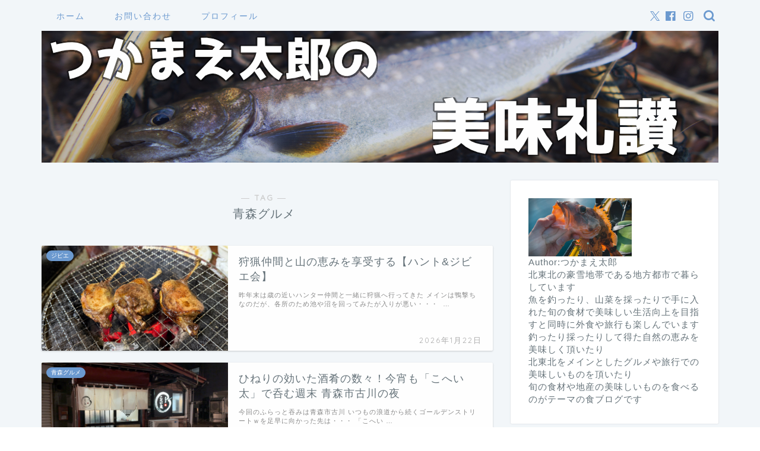

--- FILE ---
content_type: text/html; charset=UTF-8
request_url: https://tukamaetarou.com/tag/%E9%9D%92%E6%A3%AE%E3%82%B0%E3%83%AB%E3%83%A1/
body_size: 21653
content:
<!DOCTYPE html>
<html lang="ja">
<head prefix="og: http://ogp.me/ns# fb: http://ogp.me/ns/fb# article: http://ogp.me/ns/article#">
<meta charset="utf-8">
<meta http-equiv="X-UA-Compatible" content="IE=edge">
<meta name="viewport" content="width=device-width, initial-scale=1">
<!-- ここからOGP -->
<meta property="og:type" content="blog">
<meta property="og:title" content="青森グルメタグの記事一覧｜つかまえ太郎の美味礼讃">
<meta property="og:url" content="https://tukamaetarou.com/tag/%e3%82%b0%e3%83%ab%e3%83%a1/">
<meta property="og:image" content="https://tukamaetarou.com/wp-content/uploads/2026/01/IMG_6062.jpg">
<meta property="og:site_name" content="つかまえ太郎の美味礼讃">
<meta property="fb:admins" content="">
<meta name="twitter:card" content="summary">
<!-- ここまでOGP --> 

<link rel="shortcut icon" href="https://tukamaetarou.com/wp-content/themes/jin/favicon.ico">
<link rel="canonical" href="https://tukamaetarou.com">
<title>【青森グルメ】タグの記事一覧｜つかまえ太郎の美味礼讃</title>
<meta name='robots' content='max-image-preview:large' />
<link rel='dns-prefetch' href='//cdnjs.cloudflare.com' />
<link rel='dns-prefetch' href='//use.fontawesome.com' />
<link rel='dns-prefetch' href='//stats.wp.com' />
<link rel='preconnect' href='//i0.wp.com' />
<link rel='preconnect' href='//c0.wp.com' />
<link rel="alternate" type="application/rss+xml" title="つかまえ太郎の美味礼讃 &raquo; フィード" href="https://tukamaetarou.com/feed/" />
<link rel="alternate" type="application/rss+xml" title="つかまえ太郎の美味礼讃 &raquo; コメントフィード" href="https://tukamaetarou.com/comments/feed/" />
<link rel="alternate" type="application/rss+xml" title="つかまえ太郎の美味礼讃 &raquo; 青森グルメ タグのフィード" href="https://tukamaetarou.com/tag/%e9%9d%92%e6%a3%ae%e3%82%b0%e3%83%ab%e3%83%a1/feed/" />
<style id='wp-img-auto-sizes-contain-inline-css' type='text/css'>
img:is([sizes=auto i],[sizes^="auto," i]){contain-intrinsic-size:3000px 1500px}
/*# sourceURL=wp-img-auto-sizes-contain-inline-css */
</style>
<style id='wp-emoji-styles-inline-css' type='text/css'>

	img.wp-smiley, img.emoji {
		display: inline !important;
		border: none !important;
		box-shadow: none !important;
		height: 1em !important;
		width: 1em !important;
		margin: 0 0.07em !important;
		vertical-align: -0.1em !important;
		background: none !important;
		padding: 0 !important;
	}
/*# sourceURL=wp-emoji-styles-inline-css */
</style>
<style id='wp-block-library-inline-css' type='text/css'>
:root{--wp-block-synced-color:#7a00df;--wp-block-synced-color--rgb:122,0,223;--wp-bound-block-color:var(--wp-block-synced-color);--wp-editor-canvas-background:#ddd;--wp-admin-theme-color:#007cba;--wp-admin-theme-color--rgb:0,124,186;--wp-admin-theme-color-darker-10:#006ba1;--wp-admin-theme-color-darker-10--rgb:0,107,160.5;--wp-admin-theme-color-darker-20:#005a87;--wp-admin-theme-color-darker-20--rgb:0,90,135;--wp-admin-border-width-focus:2px}@media (min-resolution:192dpi){:root{--wp-admin-border-width-focus:1.5px}}.wp-element-button{cursor:pointer}:root .has-very-light-gray-background-color{background-color:#eee}:root .has-very-dark-gray-background-color{background-color:#313131}:root .has-very-light-gray-color{color:#eee}:root .has-very-dark-gray-color{color:#313131}:root .has-vivid-green-cyan-to-vivid-cyan-blue-gradient-background{background:linear-gradient(135deg,#00d084,#0693e3)}:root .has-purple-crush-gradient-background{background:linear-gradient(135deg,#34e2e4,#4721fb 50%,#ab1dfe)}:root .has-hazy-dawn-gradient-background{background:linear-gradient(135deg,#faaca8,#dad0ec)}:root .has-subdued-olive-gradient-background{background:linear-gradient(135deg,#fafae1,#67a671)}:root .has-atomic-cream-gradient-background{background:linear-gradient(135deg,#fdd79a,#004a59)}:root .has-nightshade-gradient-background{background:linear-gradient(135deg,#330968,#31cdcf)}:root .has-midnight-gradient-background{background:linear-gradient(135deg,#020381,#2874fc)}:root{--wp--preset--font-size--normal:16px;--wp--preset--font-size--huge:42px}.has-regular-font-size{font-size:1em}.has-larger-font-size{font-size:2.625em}.has-normal-font-size{font-size:var(--wp--preset--font-size--normal)}.has-huge-font-size{font-size:var(--wp--preset--font-size--huge)}.has-text-align-center{text-align:center}.has-text-align-left{text-align:left}.has-text-align-right{text-align:right}.has-fit-text{white-space:nowrap!important}#end-resizable-editor-section{display:none}.aligncenter{clear:both}.items-justified-left{justify-content:flex-start}.items-justified-center{justify-content:center}.items-justified-right{justify-content:flex-end}.items-justified-space-between{justify-content:space-between}.screen-reader-text{border:0;clip-path:inset(50%);height:1px;margin:-1px;overflow:hidden;padding:0;position:absolute;width:1px;word-wrap:normal!important}.screen-reader-text:focus{background-color:#ddd;clip-path:none;color:#444;display:block;font-size:1em;height:auto;left:5px;line-height:normal;padding:15px 23px 14px;text-decoration:none;top:5px;width:auto;z-index:100000}html :where(.has-border-color){border-style:solid}html :where([style*=border-top-color]){border-top-style:solid}html :where([style*=border-right-color]){border-right-style:solid}html :where([style*=border-bottom-color]){border-bottom-style:solid}html :where([style*=border-left-color]){border-left-style:solid}html :where([style*=border-width]){border-style:solid}html :where([style*=border-top-width]){border-top-style:solid}html :where([style*=border-right-width]){border-right-style:solid}html :where([style*=border-bottom-width]){border-bottom-style:solid}html :where([style*=border-left-width]){border-left-style:solid}html :where(img[class*=wp-image-]){height:auto;max-width:100%}:where(figure){margin:0 0 1em}html :where(.is-position-sticky){--wp-admin--admin-bar--position-offset:var(--wp-admin--admin-bar--height,0px)}@media screen and (max-width:600px){html :where(.is-position-sticky){--wp-admin--admin-bar--position-offset:0px}}

/*# sourceURL=wp-block-library-inline-css */
</style><style id='wp-block-image-inline-css' type='text/css'>
.wp-block-image>a,.wp-block-image>figure>a{display:inline-block}.wp-block-image img{box-sizing:border-box;height:auto;max-width:100%;vertical-align:bottom}@media not (prefers-reduced-motion){.wp-block-image img.hide{visibility:hidden}.wp-block-image img.show{animation:show-content-image .4s}}.wp-block-image[style*=border-radius] img,.wp-block-image[style*=border-radius]>a{border-radius:inherit}.wp-block-image.has-custom-border img{box-sizing:border-box}.wp-block-image.aligncenter{text-align:center}.wp-block-image.alignfull>a,.wp-block-image.alignwide>a{width:100%}.wp-block-image.alignfull img,.wp-block-image.alignwide img{height:auto;width:100%}.wp-block-image .aligncenter,.wp-block-image .alignleft,.wp-block-image .alignright,.wp-block-image.aligncenter,.wp-block-image.alignleft,.wp-block-image.alignright{display:table}.wp-block-image .aligncenter>figcaption,.wp-block-image .alignleft>figcaption,.wp-block-image .alignright>figcaption,.wp-block-image.aligncenter>figcaption,.wp-block-image.alignleft>figcaption,.wp-block-image.alignright>figcaption{caption-side:bottom;display:table-caption}.wp-block-image .alignleft{float:left;margin:.5em 1em .5em 0}.wp-block-image .alignright{float:right;margin:.5em 0 .5em 1em}.wp-block-image .aligncenter{margin-left:auto;margin-right:auto}.wp-block-image :where(figcaption){margin-bottom:1em;margin-top:.5em}.wp-block-image.is-style-circle-mask img{border-radius:9999px}@supports ((-webkit-mask-image:none) or (mask-image:none)) or (-webkit-mask-image:none){.wp-block-image.is-style-circle-mask img{border-radius:0;-webkit-mask-image:url('data:image/svg+xml;utf8,<svg viewBox="0 0 100 100" xmlns="http://www.w3.org/2000/svg"><circle cx="50" cy="50" r="50"/></svg>');mask-image:url('data:image/svg+xml;utf8,<svg viewBox="0 0 100 100" xmlns="http://www.w3.org/2000/svg"><circle cx="50" cy="50" r="50"/></svg>');mask-mode:alpha;-webkit-mask-position:center;mask-position:center;-webkit-mask-repeat:no-repeat;mask-repeat:no-repeat;-webkit-mask-size:contain;mask-size:contain}}:root :where(.wp-block-image.is-style-rounded img,.wp-block-image .is-style-rounded img){border-radius:9999px}.wp-block-image figure{margin:0}.wp-lightbox-container{display:flex;flex-direction:column;position:relative}.wp-lightbox-container img{cursor:zoom-in}.wp-lightbox-container img:hover+button{opacity:1}.wp-lightbox-container button{align-items:center;backdrop-filter:blur(16px) saturate(180%);background-color:#5a5a5a40;border:none;border-radius:4px;cursor:zoom-in;display:flex;height:20px;justify-content:center;opacity:0;padding:0;position:absolute;right:16px;text-align:center;top:16px;width:20px;z-index:100}@media not (prefers-reduced-motion){.wp-lightbox-container button{transition:opacity .2s ease}}.wp-lightbox-container button:focus-visible{outline:3px auto #5a5a5a40;outline:3px auto -webkit-focus-ring-color;outline-offset:3px}.wp-lightbox-container button:hover{cursor:pointer;opacity:1}.wp-lightbox-container button:focus{opacity:1}.wp-lightbox-container button:focus,.wp-lightbox-container button:hover,.wp-lightbox-container button:not(:hover):not(:active):not(.has-background){background-color:#5a5a5a40;border:none}.wp-lightbox-overlay{box-sizing:border-box;cursor:zoom-out;height:100vh;left:0;overflow:hidden;position:fixed;top:0;visibility:hidden;width:100%;z-index:100000}.wp-lightbox-overlay .close-button{align-items:center;cursor:pointer;display:flex;justify-content:center;min-height:40px;min-width:40px;padding:0;position:absolute;right:calc(env(safe-area-inset-right) + 16px);top:calc(env(safe-area-inset-top) + 16px);z-index:5000000}.wp-lightbox-overlay .close-button:focus,.wp-lightbox-overlay .close-button:hover,.wp-lightbox-overlay .close-button:not(:hover):not(:active):not(.has-background){background:none;border:none}.wp-lightbox-overlay .lightbox-image-container{height:var(--wp--lightbox-container-height);left:50%;overflow:hidden;position:absolute;top:50%;transform:translate(-50%,-50%);transform-origin:top left;width:var(--wp--lightbox-container-width);z-index:9999999999}.wp-lightbox-overlay .wp-block-image{align-items:center;box-sizing:border-box;display:flex;height:100%;justify-content:center;margin:0;position:relative;transform-origin:0 0;width:100%;z-index:3000000}.wp-lightbox-overlay .wp-block-image img{height:var(--wp--lightbox-image-height);min-height:var(--wp--lightbox-image-height);min-width:var(--wp--lightbox-image-width);width:var(--wp--lightbox-image-width)}.wp-lightbox-overlay .wp-block-image figcaption{display:none}.wp-lightbox-overlay button{background:none;border:none}.wp-lightbox-overlay .scrim{background-color:#fff;height:100%;opacity:.9;position:absolute;width:100%;z-index:2000000}.wp-lightbox-overlay.active{visibility:visible}@media not (prefers-reduced-motion){.wp-lightbox-overlay.active{animation:turn-on-visibility .25s both}.wp-lightbox-overlay.active img{animation:turn-on-visibility .35s both}.wp-lightbox-overlay.show-closing-animation:not(.active){animation:turn-off-visibility .35s both}.wp-lightbox-overlay.show-closing-animation:not(.active) img{animation:turn-off-visibility .25s both}.wp-lightbox-overlay.zoom.active{animation:none;opacity:1;visibility:visible}.wp-lightbox-overlay.zoom.active .lightbox-image-container{animation:lightbox-zoom-in .4s}.wp-lightbox-overlay.zoom.active .lightbox-image-container img{animation:none}.wp-lightbox-overlay.zoom.active .scrim{animation:turn-on-visibility .4s forwards}.wp-lightbox-overlay.zoom.show-closing-animation:not(.active){animation:none}.wp-lightbox-overlay.zoom.show-closing-animation:not(.active) .lightbox-image-container{animation:lightbox-zoom-out .4s}.wp-lightbox-overlay.zoom.show-closing-animation:not(.active) .lightbox-image-container img{animation:none}.wp-lightbox-overlay.zoom.show-closing-animation:not(.active) .scrim{animation:turn-off-visibility .4s forwards}}@keyframes show-content-image{0%{visibility:hidden}99%{visibility:hidden}to{visibility:visible}}@keyframes turn-on-visibility{0%{opacity:0}to{opacity:1}}@keyframes turn-off-visibility{0%{opacity:1;visibility:visible}99%{opacity:0;visibility:visible}to{opacity:0;visibility:hidden}}@keyframes lightbox-zoom-in{0%{transform:translate(calc((-100vw + var(--wp--lightbox-scrollbar-width))/2 + var(--wp--lightbox-initial-left-position)),calc(-50vh + var(--wp--lightbox-initial-top-position))) scale(var(--wp--lightbox-scale))}to{transform:translate(-50%,-50%) scale(1)}}@keyframes lightbox-zoom-out{0%{transform:translate(-50%,-50%) scale(1);visibility:visible}99%{visibility:visible}to{transform:translate(calc((-100vw + var(--wp--lightbox-scrollbar-width))/2 + var(--wp--lightbox-initial-left-position)),calc(-50vh + var(--wp--lightbox-initial-top-position))) scale(var(--wp--lightbox-scale));visibility:hidden}}
/*# sourceURL=https://c0.wp.com/c/6.9/wp-includes/blocks/image/style.min.css */
</style>
<style id='global-styles-inline-css' type='text/css'>
:root{--wp--preset--aspect-ratio--square: 1;--wp--preset--aspect-ratio--4-3: 4/3;--wp--preset--aspect-ratio--3-4: 3/4;--wp--preset--aspect-ratio--3-2: 3/2;--wp--preset--aspect-ratio--2-3: 2/3;--wp--preset--aspect-ratio--16-9: 16/9;--wp--preset--aspect-ratio--9-16: 9/16;--wp--preset--color--black: #000000;--wp--preset--color--cyan-bluish-gray: #abb8c3;--wp--preset--color--white: #ffffff;--wp--preset--color--pale-pink: #f78da7;--wp--preset--color--vivid-red: #cf2e2e;--wp--preset--color--luminous-vivid-orange: #ff6900;--wp--preset--color--luminous-vivid-amber: #fcb900;--wp--preset--color--light-green-cyan: #7bdcb5;--wp--preset--color--vivid-green-cyan: #00d084;--wp--preset--color--pale-cyan-blue: #8ed1fc;--wp--preset--color--vivid-cyan-blue: #0693e3;--wp--preset--color--vivid-purple: #9b51e0;--wp--preset--gradient--vivid-cyan-blue-to-vivid-purple: linear-gradient(135deg,rgb(6,147,227) 0%,rgb(155,81,224) 100%);--wp--preset--gradient--light-green-cyan-to-vivid-green-cyan: linear-gradient(135deg,rgb(122,220,180) 0%,rgb(0,208,130) 100%);--wp--preset--gradient--luminous-vivid-amber-to-luminous-vivid-orange: linear-gradient(135deg,rgb(252,185,0) 0%,rgb(255,105,0) 100%);--wp--preset--gradient--luminous-vivid-orange-to-vivid-red: linear-gradient(135deg,rgb(255,105,0) 0%,rgb(207,46,46) 100%);--wp--preset--gradient--very-light-gray-to-cyan-bluish-gray: linear-gradient(135deg,rgb(238,238,238) 0%,rgb(169,184,195) 100%);--wp--preset--gradient--cool-to-warm-spectrum: linear-gradient(135deg,rgb(74,234,220) 0%,rgb(151,120,209) 20%,rgb(207,42,186) 40%,rgb(238,44,130) 60%,rgb(251,105,98) 80%,rgb(254,248,76) 100%);--wp--preset--gradient--blush-light-purple: linear-gradient(135deg,rgb(255,206,236) 0%,rgb(152,150,240) 100%);--wp--preset--gradient--blush-bordeaux: linear-gradient(135deg,rgb(254,205,165) 0%,rgb(254,45,45) 50%,rgb(107,0,62) 100%);--wp--preset--gradient--luminous-dusk: linear-gradient(135deg,rgb(255,203,112) 0%,rgb(199,81,192) 50%,rgb(65,88,208) 100%);--wp--preset--gradient--pale-ocean: linear-gradient(135deg,rgb(255,245,203) 0%,rgb(182,227,212) 50%,rgb(51,167,181) 100%);--wp--preset--gradient--electric-grass: linear-gradient(135deg,rgb(202,248,128) 0%,rgb(113,206,126) 100%);--wp--preset--gradient--midnight: linear-gradient(135deg,rgb(2,3,129) 0%,rgb(40,116,252) 100%);--wp--preset--font-size--small: 13px;--wp--preset--font-size--medium: 20px;--wp--preset--font-size--large: 36px;--wp--preset--font-size--x-large: 42px;--wp--preset--spacing--20: 0.44rem;--wp--preset--spacing--30: 0.67rem;--wp--preset--spacing--40: 1rem;--wp--preset--spacing--50: 1.5rem;--wp--preset--spacing--60: 2.25rem;--wp--preset--spacing--70: 3.38rem;--wp--preset--spacing--80: 5.06rem;--wp--preset--shadow--natural: 6px 6px 9px rgba(0, 0, 0, 0.2);--wp--preset--shadow--deep: 12px 12px 50px rgba(0, 0, 0, 0.4);--wp--preset--shadow--sharp: 6px 6px 0px rgba(0, 0, 0, 0.2);--wp--preset--shadow--outlined: 6px 6px 0px -3px rgb(255, 255, 255), 6px 6px rgb(0, 0, 0);--wp--preset--shadow--crisp: 6px 6px 0px rgb(0, 0, 0);}:where(.is-layout-flex){gap: 0.5em;}:where(.is-layout-grid){gap: 0.5em;}body .is-layout-flex{display: flex;}.is-layout-flex{flex-wrap: wrap;align-items: center;}.is-layout-flex > :is(*, div){margin: 0;}body .is-layout-grid{display: grid;}.is-layout-grid > :is(*, div){margin: 0;}:where(.wp-block-columns.is-layout-flex){gap: 2em;}:where(.wp-block-columns.is-layout-grid){gap: 2em;}:where(.wp-block-post-template.is-layout-flex){gap: 1.25em;}:where(.wp-block-post-template.is-layout-grid){gap: 1.25em;}.has-black-color{color: var(--wp--preset--color--black) !important;}.has-cyan-bluish-gray-color{color: var(--wp--preset--color--cyan-bluish-gray) !important;}.has-white-color{color: var(--wp--preset--color--white) !important;}.has-pale-pink-color{color: var(--wp--preset--color--pale-pink) !important;}.has-vivid-red-color{color: var(--wp--preset--color--vivid-red) !important;}.has-luminous-vivid-orange-color{color: var(--wp--preset--color--luminous-vivid-orange) !important;}.has-luminous-vivid-amber-color{color: var(--wp--preset--color--luminous-vivid-amber) !important;}.has-light-green-cyan-color{color: var(--wp--preset--color--light-green-cyan) !important;}.has-vivid-green-cyan-color{color: var(--wp--preset--color--vivid-green-cyan) !important;}.has-pale-cyan-blue-color{color: var(--wp--preset--color--pale-cyan-blue) !important;}.has-vivid-cyan-blue-color{color: var(--wp--preset--color--vivid-cyan-blue) !important;}.has-vivid-purple-color{color: var(--wp--preset--color--vivid-purple) !important;}.has-black-background-color{background-color: var(--wp--preset--color--black) !important;}.has-cyan-bluish-gray-background-color{background-color: var(--wp--preset--color--cyan-bluish-gray) !important;}.has-white-background-color{background-color: var(--wp--preset--color--white) !important;}.has-pale-pink-background-color{background-color: var(--wp--preset--color--pale-pink) !important;}.has-vivid-red-background-color{background-color: var(--wp--preset--color--vivid-red) !important;}.has-luminous-vivid-orange-background-color{background-color: var(--wp--preset--color--luminous-vivid-orange) !important;}.has-luminous-vivid-amber-background-color{background-color: var(--wp--preset--color--luminous-vivid-amber) !important;}.has-light-green-cyan-background-color{background-color: var(--wp--preset--color--light-green-cyan) !important;}.has-vivid-green-cyan-background-color{background-color: var(--wp--preset--color--vivid-green-cyan) !important;}.has-pale-cyan-blue-background-color{background-color: var(--wp--preset--color--pale-cyan-blue) !important;}.has-vivid-cyan-blue-background-color{background-color: var(--wp--preset--color--vivid-cyan-blue) !important;}.has-vivid-purple-background-color{background-color: var(--wp--preset--color--vivid-purple) !important;}.has-black-border-color{border-color: var(--wp--preset--color--black) !important;}.has-cyan-bluish-gray-border-color{border-color: var(--wp--preset--color--cyan-bluish-gray) !important;}.has-white-border-color{border-color: var(--wp--preset--color--white) !important;}.has-pale-pink-border-color{border-color: var(--wp--preset--color--pale-pink) !important;}.has-vivid-red-border-color{border-color: var(--wp--preset--color--vivid-red) !important;}.has-luminous-vivid-orange-border-color{border-color: var(--wp--preset--color--luminous-vivid-orange) !important;}.has-luminous-vivid-amber-border-color{border-color: var(--wp--preset--color--luminous-vivid-amber) !important;}.has-light-green-cyan-border-color{border-color: var(--wp--preset--color--light-green-cyan) !important;}.has-vivid-green-cyan-border-color{border-color: var(--wp--preset--color--vivid-green-cyan) !important;}.has-pale-cyan-blue-border-color{border-color: var(--wp--preset--color--pale-cyan-blue) !important;}.has-vivid-cyan-blue-border-color{border-color: var(--wp--preset--color--vivid-cyan-blue) !important;}.has-vivid-purple-border-color{border-color: var(--wp--preset--color--vivid-purple) !important;}.has-vivid-cyan-blue-to-vivid-purple-gradient-background{background: var(--wp--preset--gradient--vivid-cyan-blue-to-vivid-purple) !important;}.has-light-green-cyan-to-vivid-green-cyan-gradient-background{background: var(--wp--preset--gradient--light-green-cyan-to-vivid-green-cyan) !important;}.has-luminous-vivid-amber-to-luminous-vivid-orange-gradient-background{background: var(--wp--preset--gradient--luminous-vivid-amber-to-luminous-vivid-orange) !important;}.has-luminous-vivid-orange-to-vivid-red-gradient-background{background: var(--wp--preset--gradient--luminous-vivid-orange-to-vivid-red) !important;}.has-very-light-gray-to-cyan-bluish-gray-gradient-background{background: var(--wp--preset--gradient--very-light-gray-to-cyan-bluish-gray) !important;}.has-cool-to-warm-spectrum-gradient-background{background: var(--wp--preset--gradient--cool-to-warm-spectrum) !important;}.has-blush-light-purple-gradient-background{background: var(--wp--preset--gradient--blush-light-purple) !important;}.has-blush-bordeaux-gradient-background{background: var(--wp--preset--gradient--blush-bordeaux) !important;}.has-luminous-dusk-gradient-background{background: var(--wp--preset--gradient--luminous-dusk) !important;}.has-pale-ocean-gradient-background{background: var(--wp--preset--gradient--pale-ocean) !important;}.has-electric-grass-gradient-background{background: var(--wp--preset--gradient--electric-grass) !important;}.has-midnight-gradient-background{background: var(--wp--preset--gradient--midnight) !important;}.has-small-font-size{font-size: var(--wp--preset--font-size--small) !important;}.has-medium-font-size{font-size: var(--wp--preset--font-size--medium) !important;}.has-large-font-size{font-size: var(--wp--preset--font-size--large) !important;}.has-x-large-font-size{font-size: var(--wp--preset--font-size--x-large) !important;}
/*# sourceURL=global-styles-inline-css */
</style>

<style id='classic-theme-styles-inline-css' type='text/css'>
/*! This file is auto-generated */
.wp-block-button__link{color:#fff;background-color:#32373c;border-radius:9999px;box-shadow:none;text-decoration:none;padding:calc(.667em + 2px) calc(1.333em + 2px);font-size:1.125em}.wp-block-file__button{background:#32373c;color:#fff;text-decoration:none}
/*# sourceURL=/wp-includes/css/classic-themes.min.css */
</style>
<link rel='stylesheet' id='contact-form-7-css' href='https://tukamaetarou.com/wp-content/plugins/contact-form-7/includes/css/styles.css?ver=6.1.4' type='text/css' media='all' />
<link rel='stylesheet' id='parent-style-css' href='https://tukamaetarou.com/wp-content/themes/jin/style.css?ver=6.9' type='text/css' media='all' />
<link rel='stylesheet' id='theme-style-css' href='https://tukamaetarou.com/wp-content/themes/jin-child/style.css?ver=6.9' type='text/css' media='all' />
<link rel='stylesheet' id='fontawesome-style-css' href='https://use.fontawesome.com/releases/v5.6.3/css/all.css?ver=6.9' type='text/css' media='all' />
<link rel='stylesheet' id='swiper-style-css' href='https://cdnjs.cloudflare.com/ajax/libs/Swiper/4.0.7/css/swiper.min.css?ver=6.9' type='text/css' media='all' />
<link rel='stylesheet' id='pochipp-front-css' href='https://tukamaetarou.com/wp-content/plugins/pochipp/dist/css/style.css?ver=1.18.3' type='text/css' media='all' />
<script type="text/javascript" src="https://c0.wp.com/c/6.9/wp-includes/js/jquery/jquery.min.js" id="jquery-core-js"></script>
<script type="text/javascript" src="https://c0.wp.com/c/6.9/wp-includes/js/jquery/jquery-migrate.min.js" id="jquery-migrate-js"></script>
<link rel="https://api.w.org/" href="https://tukamaetarou.com/wp-json/" /><link rel="alternate" title="JSON" type="application/json" href="https://tukamaetarou.com/wp-json/wp/v2/tags/138" />	<style>img#wpstats{display:none}</style>
		<!-- Pochipp -->
<style id="pchpp_custom_style">:root{--pchpp-color-inline: #069A8E;--pchpp-color-custom: #5ca250;--pchpp-color-custom-2: #8e59e4;--pchpp-color-amazon: #f99a0c;--pchpp-color-rakuten: #e0423c;--pchpp-color-yahoo: #438ee8;--pchpp-color-mercari: #3c3c3c;--pchpp-inline-bg-color: var(--pchpp-color-inline);--pchpp-inline-txt-color: #fff;--pchpp-inline-shadow: 0 1px 4px -1px rgba(0, 0, 0, 0.2);--pchpp-inline-radius: 0px;--pchpp-inline-width: auto;}</style>
<script id="pchpp_vars">window.pchppVars = {};window.pchppVars.ajaxUrl = "https://tukamaetarou.com/wp-admin/admin-ajax.php";window.pchppVars.ajaxNonce = "1221dec1ad";</script>

<!-- / Pochipp -->
	<style type="text/css">
		#wrapper {
			background-color: #f2f6f9;
			background-image: url();
					}

		.related-entry-headline-text span:before,
		#comment-title span:before,
		#reply-title span:before {
			background-color: #443a75;
			border-color: #443a75 !important;
		}

		#breadcrumb:after,
		#page-top a {
			background-color: #6b99cf;
		}

		#footer-widget-area {
			background-color: #6b99cf;
			border: none !important;
		}

		.footer-inner a #copyright,
		#copyright-center {
			border-color: taransparent !important;
			color: #66737a !important;
		}

		.page-top-footer a {
			color: #6b99cf !important;
		}

		#breadcrumb ul li,
		#breadcrumb ul li a {
			color: #6b99cf !important;
		}

		body,
		a,
		a:link,
		a:visited,
		.my-profile,
		.widgettitle,
		.tabBtn-mag label {
			color: #66737a;
		}

		a:hover {
			color: #6b99cf;
		}

		.widget_nav_menu ul>li>a:before,
		.widget_categories ul>li>a:before,
		.widget_pages ul>li>a:before,
		.widget_recent_entries ul>li>a:before,
		.widget_archive ul>li>a:before,
		.widget_archive form:after,
		.widget_categories form:after,
		.widget_nav_menu ul>li>ul.sub-menu>li>a:before,
		.widget_categories ul>li>.children>li>a:before,
		.widget_pages ul>li>.children>li>a:before,
		.widget_nav_menu ul>li>ul.sub-menu>li>ul.sub-menu li>a:before,
		.widget_categories ul>li>.children>li>.children li>a:before,
		.widget_pages ul>li>.children>li>.children li>a:before {
			color: #443a75;
		}

		.widget_nav_menu ul .sub-menu .sub-menu li a:before {
			background-color: #66737a !important;
		}
		.d--labeling-act-border{
			border-color: rgba(102,115,122,0.18);
		}
		.c--labeling-act.d--labeling-act-solid{
			background-color: rgba(102,115,122,0.06);
		}
		.a--labeling-act{
			color: rgba(102,115,122,0.6);
		}
		.a--labeling-small-act span{
			background-color: rgba(102,115,122,0.21);
		}
		.c--labeling-act.d--labeling-act-strong{
			background-color: rgba(102,115,122,0.045);
		}
		.d--labeling-act-strong .a--labeling-act{
			color: rgba(102,115,122,0.75);
		}


		footer .footer-widget,
		footer .footer-widget a,
		footer .footer-widget ul li,
		.footer-widget.widget_nav_menu ul>li>a:before,
		.footer-widget.widget_categories ul>li>a:before,
		.footer-widget.widget_recent_entries ul>li>a:before,
		.footer-widget.widget_pages ul>li>a:before,
		.footer-widget.widget_archive ul>li>a:before,
		footer .widget_tag_cloud .tagcloud a:before {
			color: #fff !important;
			border-color: #fff !important;
		}

		footer .footer-widget .widgettitle {
			color: #fff !important;
			border-color: #6b99cf !important;
		}

		footer .widget_nav_menu ul .children .children li a:before,
		footer .widget_categories ul .children .children li a:before,
		footer .widget_nav_menu ul .sub-menu .sub-menu li a:before {
			background-color: #fff !important;
		}

		#drawernav a:hover,
		.post-list-title,
		#prev-next p,
		#toc_container .toc_list li a {
			color: #66737a !important;
		}

		#header-box {
			background-color: #6b99cf;
		}

		@media (min-width: 768px) {

			#header-box .header-box10-bg:before,
			#header-box .header-box11-bg:before {
				border-radius: 2px;
			}
		}

		@media (min-width: 768px) {
			.top-image-meta {
				margin-top: calc( - 30px);
			}
		}

		@media (min-width: 1200px) {
			.top-image-meta {
				margin-top: calc();
			}
		}

		.pickup-contents:before {
			background-color: #6b99cf !important;
		}

		.main-image-text {
			color: #ffffff;
		}

		.main-image-text-sub {
			color: #ffffff;
		}

		@media (min-width: 481px) {
			#site-info {
				padding-top: 15px !important;
				padding-bottom: 15px !important;
			}
		}

		#site-info span a {
			color: #eff2f7 !important;
		}

		#headmenu .headsns .line a svg {
			fill: #6b99cf !important;
		}

		#headmenu .headsns a,
		#headmenu {
			color: #6b99cf !important;
			border-color: #6b99cf !important;
		}

		.profile-follow .line-sns a svg {
			fill: #443a75 !important;
		}

		.profile-follow .line-sns a:hover svg {
			fill: #6b99cf !important;
		}

		.profile-follow a {
			color: #443a75 !important;
			border-color: #443a75 !important;
		}

		.profile-follow a:hover,
		#headmenu .headsns a:hover {
			color: #6b99cf !important;
			border-color: #6b99cf !important;
		}

		.search-box:hover {
			color: #6b99cf !important;
			border-color: #6b99cf !important;
		}

		#header #headmenu .headsns .line a:hover svg {
			fill: #6b99cf !important;
		}

		.cps-icon-bar,
		#navtoggle:checked+.sp-menu-open .cps-icon-bar {
			background-color: #eff2f7;
		}

		#nav-container {
			background-color: #f2f6f9;
		}

		.menu-box .menu-item svg {
			fill: #6b99cf;
		}

		#drawernav ul.menu-box>li>a,
		#drawernav2 ul.menu-box>li>a,
		#drawernav3 ul.menu-box>li>a,
		#drawernav4 ul.menu-box>li>a,
		#drawernav5 ul.menu-box>li>a,
		#drawernav ul.menu-box>li.menu-item-has-children:after,
		#drawernav2 ul.menu-box>li.menu-item-has-children:after,
		#drawernav3 ul.menu-box>li.menu-item-has-children:after,
		#drawernav4 ul.menu-box>li.menu-item-has-children:after,
		#drawernav5 ul.menu-box>li.menu-item-has-children:after {
			color: #6b99cf !important;
		}

		#drawernav ul.menu-box li a,
		#drawernav2 ul.menu-box li a,
		#drawernav3 ul.menu-box li a,
		#drawernav4 ul.menu-box li a,
		#drawernav5 ul.menu-box li a {
			font-size: 14px !important;
		}

		#drawernav3 ul.menu-box>li {
			color: #66737a !important;
		}

		#drawernav4 .menu-box>.menu-item>a:after,
		#drawernav3 .menu-box>.menu-item>a:after,
		#drawernav .menu-box>.menu-item>a:after {
			background-color: #6b99cf !important;
		}

		#drawernav2 .menu-box>.menu-item:hover,
		#drawernav5 .menu-box>.menu-item:hover {
			border-top-color: #443a75 !important;
		}

		.cps-info-bar a {
			background-color: #ffcd44 !important;
		}

		@media (min-width: 768px) {
			.post-list-mag .post-list-item:not(:nth-child(2n)) {
				margin-right: 2.6%;
			}
		}

		@media (min-width: 768px) {

			#tab-1:checked~.tabBtn-mag li [for="tab-1"]:after,
			#tab-2:checked~.tabBtn-mag li [for="tab-2"]:after,
			#tab-3:checked~.tabBtn-mag li [for="tab-3"]:after,
			#tab-4:checked~.tabBtn-mag li [for="tab-4"]:after {
				border-top-color: #443a75 !important;
			}

			.tabBtn-mag label {
				border-bottom-color: #443a75 !important;
			}
		}

		#tab-1:checked~.tabBtn-mag li [for="tab-1"],
		#tab-2:checked~.tabBtn-mag li [for="tab-2"],
		#tab-3:checked~.tabBtn-mag li [for="tab-3"],
		#tab-4:checked~.tabBtn-mag li [for="tab-4"],
		#prev-next a.next:after,
		#prev-next a.prev:after,
		.more-cat-button a:hover span:before {
			background-color: #443a75 !important;
		}


		.swiper-slide .post-list-cat,
		.post-list-mag .post-list-cat,
		.post-list-mag3col .post-list-cat,
		.post-list-mag-sp1col .post-list-cat,
		.swiper-pagination-bullet-active,
		.pickup-cat,
		.post-list .post-list-cat,
		#breadcrumb .bcHome a:hover span:before,
		.popular-item:nth-child(1) .pop-num,
		.popular-item:nth-child(2) .pop-num,
		.popular-item:nth-child(3) .pop-num {
			background-color: #6b99cf !important;
		}

		.sidebar-btn a,
		.profile-sns-menu {
			background-color: #6b99cf !important;
		}

		.sp-sns-menu a,
		.pickup-contents-box a:hover .pickup-title {
			border-color: #443a75 !important;
			color: #443a75 !important;
		}

		.pro-line svg {
			fill: #443a75 !important;
		}

		.cps-post-cat a,
		.meta-cat,
		.popular-cat {
			background-color: #6b99cf !important;
			border-color: #6b99cf !important;
		}

		.tagicon,
		.tag-box a,
		#toc_container .toc_list>li,
		#toc_container .toc_title {
			color: #443a75 !important;
		}

		.widget_tag_cloud a::before {
			color: #66737a !important;
		}

		.tag-box a,
		#toc_container:before {
			border-color: #443a75 !important;
		}

		.cps-post-cat a:hover {
			color: #6b99cf !important;
		}

		.pagination li:not([class*="current"]) a:hover,
		.widget_tag_cloud a:hover {
			background-color: #443a75 !important;
		}

		.pagination li:not([class*="current"]) a:hover {
			opacity: 0.5 !important;
		}

		.pagination li.current a {
			background-color: #443a75 !important;
			border-color: #443a75 !important;
		}

		.nextpage a:hover span {
			color: #443a75 !important;
			border-color: #443a75 !important;
		}

		.cta-content:before {
			background-color: #6b99cf !important;
		}

		.cta-text,
		.info-title {
			color: #fff !important;
		}

		#footer-widget-area.footer_style1 .widgettitle {
			border-color: #6b99cf !important;
		}

		.sidebar_style1 .widgettitle,
		.sidebar_style5 .widgettitle {
			border-color: #443a75 !important;
		}

		.sidebar_style2 .widgettitle,
		.sidebar_style4 .widgettitle,
		.sidebar_style6 .widgettitle,
		#home-bottom-widget .widgettitle,
		#home-top-widget .widgettitle,
		#post-bottom-widget .widgettitle,
		#post-top-widget .widgettitle {
			background-color: #443a75 !important;
		}

		#home-bottom-widget .widget_search .search-box input[type="submit"],
		#home-top-widget .widget_search .search-box input[type="submit"],
		#post-bottom-widget .widget_search .search-box input[type="submit"],
		#post-top-widget .widget_search .search-box input[type="submit"] {
			background-color: #6b99cf !important;
		}

		.tn-logo-size {
			font-size: 30% !important;
		}

		@media (min-width: 481px) {
			.tn-logo-size img {
				width: calc(30%*0.5) !important;
			}
		}

		@media (min-width: 768px) {
			.tn-logo-size img {
				width: calc(30%*2.2) !important;
			}
		}

		@media (min-width: 1200px) {
			.tn-logo-size img {
				width: 30% !important;
			}
		}

		.sp-logo-size {
			font-size: 60% !important;
		}

		.sp-logo-size img {
			width: 60% !important;
		}

		.cps-post-main ul>li:before,
		.cps-post-main ol>li:before {
			background-color: #6b99cf !important;
		}

		.profile-card .profile-title {
			background-color: #443a75 !important;
		}

		.profile-card {
			border-color: #443a75 !important;
		}

		.cps-post-main a {
			color: #7bced1;
		}

		.cps-post-main .marker {
			background: -webkit-linear-gradient(transparent 60%, #fcfad9 0%);
			background: linear-gradient(transparent 60%, #fcfad9 0%);
		}

		.cps-post-main .marker2 {
			background: -webkit-linear-gradient(transparent 60%, #a9eaf2 0%);
			background: linear-gradient(transparent 60%, #a9eaf2 0%);
		}

		.cps-post-main .jic-sc {
			color: #e9546b;
		}


		.simple-box1 {
			border-color: #6b99cf !important;
		}

		.simple-box2 {
			border-color: #f2bf7d !important;
		}

		.simple-box3 {
			border-color: #b5e28a !important;
		}

		.simple-box4 {
			border-color: #7badd8 !important;
		}

		.simple-box4:before {
			background-color: #7badd8;
		}

		.simple-box5 {
			border-color: #e896c7 !important;
		}

		.simple-box5:before {
			background-color: #e896c7;
		}

		.simple-box6 {
			background-color: #fffdef !important;
		}

		.simple-box7 {
			border-color: #def1f9 !important;
		}

		.simple-box7:before {
			background-color: #def1f9 !important;
		}

		.simple-box8 {
			border-color: #96ddc1 !important;
		}

		.simple-box8:before {
			background-color: #96ddc1 !important;
		}

		.simple-box9:before {
			background-color: #e1c0e8 !important;
		}

		.simple-box9:after {
			border-color: #e1c0e8 #e1c0e8 #f2f6f9 #f2f6f9 !important;
		}

		.kaisetsu-box1:before,
		.kaisetsu-box1-title {
			background-color: #ffb49e !important;
		}

		.kaisetsu-box2 {
			border-color: #89c2f4 !important;
		}

		.kaisetsu-box2-title {
			background-color: #89c2f4 !important;
		}

		.kaisetsu-box4 {
			border-color: #ea91a9 !important;
		}

		.kaisetsu-box4-title {
			background-color: #ea91a9 !important;
		}

		.kaisetsu-box5:before {
			background-color: #57b3ba !important;
		}

		.kaisetsu-box5-title {
			background-color: #57b3ba !important;
		}

		.concept-box1 {
			border-color: #85db8f !important;
		}

		.concept-box1:after {
			background-color: #85db8f !important;
		}

		.concept-box1:before {
			content: "ポイント" !important;
			color: #85db8f !important;
		}

		.concept-box2 {
			border-color: #f7cf6a !important;
		}

		.concept-box2:after {
			background-color: #f7cf6a !important;
		}

		.concept-box2:before {
			content: "注意点" !important;
			color: #f7cf6a !important;
		}

		.concept-box3 {
			border-color: #86cee8 !important;
		}

		.concept-box3:after {
			background-color: #86cee8 !important;
		}

		.concept-box3:before {
			content: "良い例" !important;
			color: #86cee8 !important;
		}

		.concept-box4 {
			border-color: #ed8989 !important;
		}

		.concept-box4:after {
			background-color: #ed8989 !important;
		}

		.concept-box4:before {
			content: "悪い例" !important;
			color: #ed8989 !important;
		}

		.concept-box5 {
			border-color: #9e9e9e !important;
		}

		.concept-box5:after {
			background-color: #9e9e9e !important;
		}

		.concept-box5:before {
			content: "参考" !important;
			color: #9e9e9e !important;
		}

		.concept-box6 {
			border-color: #8eaced !important;
		}

		.concept-box6:after {
			background-color: #8eaced !important;
		}

		.concept-box6:before {
			content: "メモ" !important;
			color: #8eaced !important;
		}

		.innerlink-box1,
		.blog-card {
			border-color: #73bc9b !important;
		}

		.innerlink-box1-title {
			background-color: #73bc9b !important;
			border-color: #73bc9b !important;
		}

		.innerlink-box1:before,
		.blog-card-hl-box {
			background-color: #73bc9b !important;
		}

		.concept-box1:before,
		.concept-box2:before,
		.concept-box3:before,
		.concept-box4:before,
		.concept-box5:before,
		.concept-box6:before {
			background-color: #f2f6f9;
			background-image: url();
		}

		.concept-box1:after,
		.concept-box2:after,
		.concept-box3:after,
		.concept-box4:after,
		.concept-box5:after,
		.concept-box6:after {
			border-color: #f2f6f9;
			border-image: url() 27 23 / 50px 30px / 1rem round space0 / 5px 5px;
		}

		.jin-ac-box01-title::after {
			color: #443a75;
		}

		.color-button01 a,
		.color-button01 a:hover,
		.color-button01:before {
			background-color: #6b99cf !important;
		}

		.top-image-btn-color a,
		.top-image-btn-color a:hover,
		.top-image-btn-color:before {
			background-color: #ffcd44 !important;
		}

		.color-button02 a,
		.color-button02 a:hover,
		.color-button02:before {
			background-color: #e27a96 !important;
		}

		.color-button01-big a,
		.color-button01-big a:hover,
		.color-button01-big:before {
			background-color: #7bced1 !important;
		}

		.color-button01-big a,
		.color-button01-big:before {
			border-radius: 50px !important;
		}

		.color-button01-big a {
			padding-top: 20px !important;
			padding-bottom: 20px !important;
		}

		.color-button02-big a,
		.color-button02-big a:hover,
		.color-button02-big:before {
			background-color: #6b99cf !important;
		}

		.color-button02-big a,
		.color-button02-big:before {
			border-radius: 5px !important;
		}

		.color-button02-big a {
			padding-top: 20px !important;
			padding-bottom: 20px !important;
		}

		.color-button01-big {
			width: 75% !important;
		}

		.color-button02-big {
			width: 75% !important;
		}

		.top-image-btn-color:before,
		.color-button01:before,
		.color-button02:before,
		.color-button01-big:before,
		.color-button02-big:before {
			bottom: -1px;
			left: -1px;
			width: 100%;
			height: 100%;
			border-radius: 6px;
			box-shadow: 0px 1px 5px 0px rgba(0, 0, 0, 0.25);
			-webkit-transition: all .4s;
			transition: all .4s;
		}

		.top-image-btn-color a:hover,
		.color-button01 a:hover,
		.color-button02 a:hover,
		.color-button01-big a:hover,
		.color-button02-big a:hover {
			-webkit-transform: translateY(2px);
			transform: translateY(2px);
			-webkit-filter: brightness(0.95);
			filter: brightness(0.95);
		}

		.top-image-btn-color:hover:before,
		.color-button01:hover:before,
		.color-button02:hover:before,
		.color-button01-big:hover:before,
		.color-button02-big:hover:before {
			-webkit-transform: translateY(2px);
			transform: translateY(2px);
			box-shadow: none !important;
		}

		.h2-style01 h2,
		.h2-style02 h2:before,
		.h2-style03 h2,
		.h2-style04 h2:before,
		.h2-style05 h2,
		.h2-style07 h2:before,
		.h2-style07 h2:after,
		.h3-style03 h3:before,
		.h3-style02 h3:before,
		.h3-style05 h3:before,
		.h3-style07 h3:before,
		.h2-style08 h2:after,
		.h2-style10 h2:before,
		.h2-style10 h2:after,
		.h3-style02 h3:after,
		.h4-style02 h4:before {
			background-color: #443a75 !important;
		}

		.h3-style01 h3,
		.h3-style04 h3,
		.h3-style05 h3,
		.h3-style06 h3,
		.h4-style01 h4,
		.h2-style02 h2,
		.h2-style08 h2,
		.h2-style08 h2:before,
		.h2-style09 h2,
		.h4-style03 h4 {
			border-color: #443a75 !important;
		}

		.h2-style05 h2:before {
			border-top-color: #443a75 !important;
		}

		.h2-style06 h2:before,
		.sidebar_style3 .widgettitle:after {
			background-image: linear-gradient(-45deg,
					transparent 25%,
					#443a75 25%,
					#443a75 50%,
					transparent 50%,
					transparent 75%,
					#443a75 75%,
					#443a75);
		}

		.jin-h2-icons.h2-style02 h2 .jic:before,
		.jin-h2-icons.h2-style04 h2 .jic:before,
		.jin-h2-icons.h2-style06 h2 .jic:before,
		.jin-h2-icons.h2-style07 h2 .jic:before,
		.jin-h2-icons.h2-style08 h2 .jic:before,
		.jin-h2-icons.h2-style09 h2 .jic:before,
		.jin-h2-icons.h2-style10 h2 .jic:before,
		.jin-h3-icons.h3-style01 h3 .jic:before,
		.jin-h3-icons.h3-style02 h3 .jic:before,
		.jin-h3-icons.h3-style03 h3 .jic:before,
		.jin-h3-icons.h3-style04 h3 .jic:before,
		.jin-h3-icons.h3-style05 h3 .jic:before,
		.jin-h3-icons.h3-style06 h3 .jic:before,
		.jin-h3-icons.h3-style07 h3 .jic:before,
		.jin-h4-icons.h4-style01 h4 .jic:before,
		.jin-h4-icons.h4-style02 h4 .jic:before,
		.jin-h4-icons.h4-style03 h4 .jic:before,
		.jin-h4-icons.h4-style04 h4 .jic:before {
			color: #443a75;
		}

		@media all and (-ms-high-contrast:none) {

			*::-ms-backdrop,
			.color-button01:before,
			.color-button02:before,
			.color-button01-big:before,
			.color-button02-big:before {
				background-color: #595857 !important;
			}
		}

		.jin-lp-h2 h2,
		.jin-lp-h2 h2 {
			background-color: transparent !important;
			border-color: transparent !important;
			color: #66737a !important;
		}

		.jincolumn-h3style2 {
			border-color: #443a75 !important;
		}

		.jinlph2-style1 h2:first-letter {
			color: #443a75 !important;
		}

		.jinlph2-style2 h2,
		.jinlph2-style3 h2 {
			border-color: #443a75 !important;
		}

		.jin-photo-title .jin-fusen1-down,
		.jin-photo-title .jin-fusen1-even,
		.jin-photo-title .jin-fusen1-up {
			border-left-color: #443a75;
		}

		.jin-photo-title .jin-fusen2,
		.jin-photo-title .jin-fusen3 {
			background-color: #443a75;
		}

		.jin-photo-title .jin-fusen2:before,
		.jin-photo-title .jin-fusen3:before {
			border-top-color: #443a75;
		}

		.has-huge-font-size {
			font-size: 42px !important;
		}

		.has-large-font-size {
			font-size: 36px !important;
		}

		.has-medium-font-size {
			font-size: 20px !important;
		}

		.has-normal-font-size {
			font-size: 16px !important;
		}

		.has-small-font-size {
			font-size: 13px !important;
		}
	</style>
<link rel="next" href="https://tukamaetarou.com/tag/%E9%9D%92%E6%A3%AE%E3%82%B0%E3%83%AB%E3%83%A1/page/2/" />
<style type="text/css">.recentcomments a{display:inline !important;padding:0 !important;margin:0 !important;}</style><script async src="https://pagead2.googlesyndication.com/pagead/js/adsbygoogle.js?client=ca-pub-9911240040134153"
     crossorigin="anonymous"></script>		<style type="text/css" id="wp-custom-css">
			.proflink{
	text-align:center;
	padding:7px 10px;
	background:#ff7fa1;/*カラーは変更*/
	width:50%;
	margin:0 auto;
	margin-top:20px;
	border-radius:20px;
	border:3px double #fff;
	color:#fff;
	font-size:0.65rem;
}
#toc_container {
	background: rgba(255,255,255,0.4)!important;
}		</style>
			
<!--カエレバCSS-->
<!--アプリーチCSS-->


</head>
<body class="archive tag tag-138 wp-theme-jin wp-child-theme-jin-child" id="nofont-style">

<div id="wrapper">

		
	<div id="scroll-content" class="animate">
	
		<!--ヘッダー-->

								
	<!--グローバルナビゲーション layout1-->
		<div id="nav-container" class="header-style8-animate animate">
		<div class="header-style6-box">
			<div id="drawernav4" class="ef">
				<nav class="fixed-content"><ul class="menu-box"><li class="menu-item menu-item-type-custom menu-item-object-custom menu-item-home menu-item-12"><a href="https://tukamaetarou.com">ホーム</a></li>
<li class="menu-item menu-item-type-post_type menu-item-object-page menu-item-171"><a href="https://tukamaetarou.com/%e3%81%8a%e5%95%8f%e3%81%84%e5%90%88%e3%82%8f%e3%81%9b/">お問い合わせ</a></li>
<li class="menu-item menu-item-type-post_type menu-item-object-post menu-item-172"><a href="https://tukamaetarou.com/tukamaetaroujikoshoukai/">プロフィール</a></li>
</ul></nav>			</div>

			
			<div id="headmenu">
				<span class="headsns tn_sns_on">
											<span class="twitter"><a href="#"><i class="jic-type jin-ifont-twitter" aria-hidden="true"></i></a></span>
																<span class="facebook">
						<a href="#"><i class="jic-type jin-ifont-facebook" aria-hidden="true"></i></a>
						</span>
																<span class="instagram">
						<a href="#"><i class="jic-type jin-ifont-instagram" aria-hidden="true"></i></a>
						</span>
											
											

				</span>
				<span class="headsearch tn_search_on">
					<form class="search-box" role="search" method="get" id="searchform" action="https://tukamaetarou.com/">
	<input type="search" placeholder="" class="text search-text" value="" name="s" id="s">
	<input type="submit" id="searchsubmit" value="&#xe931;">
</form>
				</span>
			</div>
				</div>
	</div>

		<!--グローバルナビゲーション layout1-->


	

	
	<!--ヘッダー画像-->
										<div id="main-image" class="main-image animate">
				
										<a href="https://tukamaetarou.com"><img src="https://tukamaetarou.com/wp-content/uploads/2021/10/210402佐井渓流ヘッダー画像美味礼讃.jpg" /></a>
			
		<div class="top-image-meta">
											</div>
				
</div>							<!--ヘッダー画像-->

		
		<!--ヘッダー-->

		<div class="clearfix"></div>

			
														
		
	<div id="contents">
		
		<!--メインコンテンツ-->
		<main id="main-contents" class="main-contents article_style2 animate" itemscope itemtype="https://schema.org/Blog">
			<section class="cps-post-box hentry">
				<header class="archive-post-header">
											<span class="archive-title-sub ef">― TAG ―</span>
						<h1 class="archive-title entry-title" itemprop="headline">青森グルメ</h1>
										<div class="cps-post-meta vcard">
						<span class="writer fn" itemprop="author" itemscope itemtype="https://schema.org/Person"><span itemprop="name">tukamaetarou</span></span>
					</div>
				</header>
			</section>

			<section class="entry-content archive-box">
				<div class="toppost-list-box-simple">

	<div class="post-list basicstyle">
				<article class="post-list-item" itemscope itemtype="https://schema.org/BlogPosting">
	<a class="post-list-link" rel="bookmark" href="https://tukamaetarou.com/tukamaetarou202512shuryou/" itemprop='mainEntityOfPage'>
		<div class="post-list-inner">
			<div class="post-list-thumb" itemprop="image" itemscope itemtype="https://schema.org/ImageObject">
															<img src="https://i0.wp.com/tukamaetarou.com/wp-content/uploads/2026/01/IMG_6117-2.jpg?resize=640%2C360&amp;ssl=1" class="attachment-small_size size-small_size wp-post-image" alt="" width ="314" height ="176" decoding="async" fetchpriority="high" />						<meta itemprop="url" content="https://i0.wp.com/tukamaetarou.com/wp-content/uploads/2026/01/IMG_6117-2.jpg?resize=640%2C360&ssl=1">
						<meta itemprop="width" content="480">
						<meta itemprop="height" content="270">
																	<span class="post-list-cat category-%e3%82%b8%e3%83%93%e3%82%a8-%e7%8b%a9%e7%8c%9f%e6%8e%a1%e9%9b%86" style="background-color:!important;" itemprop="keywords">ジビエ</span>
							</div>
			<div class="post-list-meta vcard">
				<h2 class="post-list-title entry-title" itemprop="headline">狩猟仲間と山の恵みを享受する【ハント&amp;ジビエ会】</h2>
								<span class="post-list-date date ef updated" itemprop="datePublished dateModified" datetime="2026-01-22" content="2026-01-22">2026年1月22日</span>
								<span class="writer fn" itemprop="author" itemscope itemtype="https://schema.org/Person"><span itemprop="name">tukamaetarou</span></span>

				<div class="post-list-publisher" itemprop="publisher" itemscope itemtype="https://schema.org/Organization">
					<span itemprop="logo" itemscope itemtype="https://schema.org/ImageObject">
						<span itemprop="url"></span>
					</span>
					<span itemprop="name">つかまえ太郎の美味礼讃</span>
				</div>
									<span class="post-list-desc" itemprop="description">
昨年末は歳の近いハンター仲間と一緒に狩猟へ行ってきた



メインは鴨撃ちなのだが、各所のため池や沼を回ってみたが入りが悪い・・・



&nbsp;…</span>
							</div>
		</div>
	</a>
</article>				<article class="post-list-item" itemscope itemtype="https://schema.org/BlogPosting">
	<a class="post-list-link" rel="bookmark" href="https://tukamaetarou.com/tukamaetarou202511koheita/" itemprop='mainEntityOfPage'>
		<div class="post-list-inner">
			<div class="post-list-thumb" itemprop="image" itemscope itemtype="https://schema.org/ImageObject">
															<img src="https://i0.wp.com/tukamaetarou.com/wp-content/uploads/2025/11/IMG_5851.jpg?resize=640%2C360&amp;ssl=1" class="attachment-small_size size-small_size wp-post-image" alt="" width ="314" height ="176" decoding="async" />						<meta itemprop="url" content="https://i0.wp.com/tukamaetarou.com/wp-content/uploads/2025/11/IMG_5851.jpg?resize=640%2C360&ssl=1">
						<meta itemprop="width" content="480">
						<meta itemprop="height" content="270">
																	<span class="post-list-cat category-%e9%9d%92%e6%a3%ae%e3%82%b0%e3%83%ab%e3%83%a1" style="background-color:!important;" itemprop="keywords">青森グルメ</span>
							</div>
			<div class="post-list-meta vcard">
				<h2 class="post-list-title entry-title" itemprop="headline">ひねりの効いた酒肴の数々！今宵も「こへい太」で呑む週末 青森市古川の夜</h2>
								<span class="post-list-date date ef updated" itemprop="datePublished dateModified" datetime="2026-01-16" content="2026-01-16">2026年1月16日</span>
								<span class="writer fn" itemprop="author" itemscope itemtype="https://schema.org/Person"><span itemprop="name">tukamaetarou</span></span>

				<div class="post-list-publisher" itemprop="publisher" itemscope itemtype="https://schema.org/Organization">
					<span itemprop="logo" itemscope itemtype="https://schema.org/ImageObject">
						<span itemprop="url"></span>
					</span>
					<span itemprop="name">つかまえ太郎の美味礼讃</span>
				</div>
									<span class="post-list-desc" itemprop="description">
今回のふらっと吞みは青森市古川







いつもの浪道から続くゴールデンストリートｗを足早に向かった先は・・・







「こへい&nbsp;…</span>
							</div>
		</div>
	</a>
</article>				<article class="post-list-item" itemscope itemtype="https://schema.org/BlogPosting">
	<a class="post-list-link" rel="bookmark" href="https://tukamaetarou.com/tukamaetarou202511doraibuinnisitowada/" itemprop='mainEntityOfPage'>
		<div class="post-list-inner">
			<div class="post-list-thumb" itemprop="image" itemscope itemtype="https://schema.org/ImageObject">
															<img src="https://i0.wp.com/tukamaetarou.com/wp-content/uploads/2025/12/IMG_6176.jpg?resize=640%2C360&amp;ssl=1" class="attachment-small_size size-small_size wp-post-image" alt="" width ="314" height ="176" decoding="async" />						<meta itemprop="url" content="https://i0.wp.com/tukamaetarou.com/wp-content/uploads/2025/12/IMG_6176.jpg?resize=640%2C360&ssl=1">
						<meta itemprop="width" content="480">
						<meta itemprop="height" content="270">
																	<span class="post-list-cat category-%e9%9d%92%e6%a3%ae%e3%82%b0%e3%83%ab%e3%83%a1" style="background-color:!important;" itemprop="keywords">青森グルメ</span>
							</div>
			<div class="post-list-meta vcard">
				<h2 class="post-list-title entry-title" itemprop="headline">黒石市「ドライブイン西十和田」でいつもの定番を外した”つゆ焼きそば”で勝利</h2>
								<span class="post-list-date date ef updated" itemprop="datePublished dateModified" datetime="2026-01-13" content="2026-01-13">2026年1月13日</span>
								<span class="writer fn" itemprop="author" itemscope itemtype="https://schema.org/Person"><span itemprop="name">tukamaetarou</span></span>

				<div class="post-list-publisher" itemprop="publisher" itemscope itemtype="https://schema.org/Organization">
					<span itemprop="logo" itemscope itemtype="https://schema.org/ImageObject">
						<span itemprop="url"></span>
					</span>
					<span itemprop="name">つかまえ太郎の美味礼讃</span>
				</div>
									<span class="post-list-desc" itemprop="description">
今回のランチは黒石市







お目当ての場所は黒石市街から温湯方面へ向かう途中にある







「ドライブイン西十和田」



&nbsp;…</span>
							</div>
		</div>
	</a>
</article>				<article class="post-list-item" itemscope itemtype="https://schema.org/BlogPosting">
	<a class="post-list-link" rel="bookmark" href="https://tukamaetarou.com/tukamaetarou202510ringotei/" itemprop='mainEntityOfPage'>
		<div class="post-list-inner">
			<div class="post-list-thumb" itemprop="image" itemscope itemtype="https://schema.org/ImageObject">
															<img src="https://i0.wp.com/tukamaetarou.com/wp-content/uploads/2026/01/IMG_5586.jpg?resize=640%2C360&amp;ssl=1" class="attachment-small_size size-small_size wp-post-image" alt="" width ="314" height ="176" decoding="async" loading="lazy" />						<meta itemprop="url" content="https://i0.wp.com/tukamaetarou.com/wp-content/uploads/2026/01/IMG_5586.jpg?resize=640%2C360&ssl=1">
						<meta itemprop="width" content="480">
						<meta itemprop="height" content="270">
																	<span class="post-list-cat category-%e9%9d%92%e6%a3%ae%e3%82%b0%e3%83%ab%e3%83%a1" style="background-color:!important;" itemprop="keywords">青森グルメ</span>
							</div>
			<div class="post-list-meta vcard">
				<h2 class="post-list-title entry-title" itemprop="headline">板柳町 岩木川沿いに”お岩木山”を望みながら充実のランチタイム「りんご亭」の”ラーメンセット”</h2>
								<span class="post-list-date date ef updated" itemprop="datePublished dateModified" datetime="2026-01-09" content="2026-01-09">2026年1月9日</span>
								<span class="writer fn" itemprop="author" itemscope itemtype="https://schema.org/Person"><span itemprop="name">tukamaetarou</span></span>

				<div class="post-list-publisher" itemprop="publisher" itemscope itemtype="https://schema.org/Organization">
					<span itemprop="logo" itemscope itemtype="https://schema.org/ImageObject">
						<span itemprop="url"></span>
					</span>
					<span itemprop="name">つかまえ太郎の美味礼讃</span>
				</div>
									<span class="post-list-desc" itemprop="description">
毎日毎日飽きもせずに振り続けますね～⛄



今回のランチはまだ雪降る前の板柳町



やってきたのは小幡地区にある・・・







&nbsp;…</span>
							</div>
		</div>
	</a>
</article>				<article class="post-list-item" itemscope itemtype="https://schema.org/BlogPosting">
	<a class="post-list-link" rel="bookmark" href="https://tukamaetarou.com/tukamaetarou202511ra-mennshopkuroisi/" itemprop='mainEntityOfPage'>
		<div class="post-list-inner">
			<div class="post-list-thumb" itemprop="image" itemscope itemtype="https://schema.org/ImageObject">
															<img src="https://i0.wp.com/tukamaetarou.com/wp-content/uploads/2025/12/IMG_5536.jpg?resize=640%2C360&amp;ssl=1" class="attachment-small_size size-small_size wp-post-image" alt="" width ="314" height ="176" decoding="async" loading="lazy" />						<meta itemprop="url" content="https://i0.wp.com/tukamaetarou.com/wp-content/uploads/2025/12/IMG_5536.jpg?resize=640%2C360&ssl=1">
						<meta itemprop="width" content="480">
						<meta itemprop="height" content="270">
																	<span class="post-list-cat category-%e9%9d%92%e6%a3%ae%e3%82%b0%e3%83%ab%e3%83%a1" style="background-color:!important;" itemprop="keywords">青森グルメ</span>
							</div>
			<div class="post-list-meta vcard">
				<h2 class="post-list-title entry-title" itemprop="headline">黒石市 あっぷるはうす おふくろの店に併設する「ラーメンショップ 山形店」で頂く濃厚な”ネギミソラーメン”</h2>
								<span class="post-list-date date ef updated" itemprop="datePublished dateModified" datetime="2026-01-07" content="2026-01-07">2026年1月7日</span>
								<span class="writer fn" itemprop="author" itemscope itemtype="https://schema.org/Person"><span itemprop="name">tukamaetarou</span></span>

				<div class="post-list-publisher" itemprop="publisher" itemscope itemtype="https://schema.org/Organization">
					<span itemprop="logo" itemscope itemtype="https://schema.org/ImageObject">
						<span itemprop="url"></span>
					</span>
					<span itemprop="name">つかまえ太郎の美味礼讃</span>
				</div>
									<span class="post-list-desc" itemprop="description">
今回のランチは黒石市







黒石市中心部から温湯方面へ向かうと見えてくる「JA津軽みらい あっぷるはうす 」







地元農&nbsp;…</span>
							</div>
		</div>
	</a>
</article>				<article class="post-list-item" itemscope itemtype="https://schema.org/BlogPosting">
	<a class="post-list-link" rel="bookmark" href="https://tukamaetarou.com/%e8%9f%b9%e7%94%b0%e3%83%a9%e3%83%b3%e3%83%81%e3%81%ae%e7%ad%86%e9%a0%ad%e5%80%99%e8%a3%9c%e3%80%8c%e3%82%b7%e3%82%a7%e3%83%bb%e3%83%ad%e3%83%b3%e3%83%95%e3%82%a6%e3%80%8d%e3%81%ae%e6%97%a5/" itemprop='mainEntityOfPage'>
		<div class="post-list-inner">
			<div class="post-list-thumb" itemprop="image" itemscope itemtype="https://schema.org/ImageObject">
															<img src="https://i0.wp.com/tukamaetarou.com/wp-content/uploads/2025/12/IMG_5478.jpg?resize=640%2C360&amp;ssl=1" class="attachment-small_size size-small_size wp-post-image" alt="" width ="314" height ="176" decoding="async" loading="lazy" />						<meta itemprop="url" content="https://i0.wp.com/tukamaetarou.com/wp-content/uploads/2025/12/IMG_5478.jpg?resize=640%2C360&ssl=1">
						<meta itemprop="width" content="480">
						<meta itemprop="height" content="270">
																	<span class="post-list-cat category-%e9%9d%92%e6%a3%ae%e3%82%b0%e3%83%ab%e3%83%a1" style="background-color:!important;" itemprop="keywords">青森グルメ</span>
							</div>
			<div class="post-list-meta vcard">
				<h2 class="post-list-title entry-title" itemprop="headline">蟹田ランチの筆頭候補「シェ・ロンフウ」の”日替わりランチ”</h2>
								<span class="post-list-date date ef updated" itemprop="datePublished dateModified" datetime="2026-01-05" content="2026-01-05">2026年1月5日</span>
								<span class="writer fn" itemprop="author" itemscope itemtype="https://schema.org/Person"><span itemprop="name">tukamaetarou</span></span>

				<div class="post-list-publisher" itemprop="publisher" itemscope itemtype="https://schema.org/Organization">
					<span itemprop="logo" itemscope itemtype="https://schema.org/ImageObject">
						<span itemprop="url"></span>
					</span>
					<span itemprop="name">つかまえ太郎の美味礼讃</span>
				</div>
									<span class="post-list-desc" itemprop="description">
あけましておめでとうございます



皆さん年末年始はいかがお過ごしでしょうか？



つかまえ太郎的には家族に望ましくない事態があったり&nbsp;…</span>
							</div>
		</div>
	</a>
</article>				<article class="post-list-item" itemscope itemtype="https://schema.org/BlogPosting">
	<a class="post-list-link" rel="bookmark" href="https://tukamaetarou.com/%e4%bb%8a%e5%ae%b5%e3%81%ae%e3%81%b5%e3%82%89%e3%81%a3%e3%81%a8%e5%90%9e%e3%81%bf%e3%81%af%e9%9d%92%e6%a3%ae%e5%b8%82%e5%ae%89%e6%96%b9%e3%81%ab%e3%81%82%e3%82%8b%e3%80%8c%e3%82%84%e3%81%8d%e3%81%a8/" itemprop='mainEntityOfPage'>
		<div class="post-list-inner">
			<div class="post-list-thumb" itemprop="image" itemscope itemtype="https://schema.org/ImageObject">
															<img src="https://i0.wp.com/tukamaetarou.com/wp-content/uploads/2025/12/IMG_5910.jpg?resize=640%2C360&amp;ssl=1" class="attachment-small_size size-small_size wp-post-image" alt="" width ="314" height ="176" decoding="async" loading="lazy" />						<meta itemprop="url" content="https://i0.wp.com/tukamaetarou.com/wp-content/uploads/2025/12/IMG_5910.jpg?resize=640%2C360&ssl=1">
						<meta itemprop="width" content="480">
						<meta itemprop="height" content="270">
																	<span class="post-list-cat category-%e9%9d%92%e6%a3%ae%e3%82%b0%e3%83%ab%e3%83%a1" style="background-color:!important;" itemprop="keywords">青森グルメ</span>
							</div>
			<div class="post-list-meta vcard">
				<h2 class="post-list-title entry-title" itemprop="headline">今宵のふらっと吞みは青森市安方にある「やきとり一心」の焼き鳥で・・・</h2>
								<span class="post-list-date date ef updated" itemprop="datePublished dateModified" datetime="2025-12-24" content="2025-12-24">2025年12月24日</span>
								<span class="writer fn" itemprop="author" itemscope itemtype="https://schema.org/Person"><span itemprop="name">tukamaetarou</span></span>

				<div class="post-list-publisher" itemprop="publisher" itemscope itemtype="https://schema.org/Organization">
					<span itemprop="logo" itemscope itemtype="https://schema.org/ImageObject">
						<span itemprop="url"></span>
					</span>
					<span itemprop="name">つかまえ太郎の美味礼讃</span>
				</div>
									<span class="post-list-desc" itemprop="description">
今回のふらっと吞みは青森市安方



煌びやかな通りから一本入ると少し暗くて落ち着いた雰囲気







その中にあって明るい看板が存在&nbsp;…</span>
							</div>
		</div>
	</a>
</article>				<article class="post-list-item" itemscope itemtype="https://schema.org/BlogPosting">
	<a class="post-list-link" rel="bookmark" href="https://tukamaetarou.com/tukamaetarou202510kurahachi/" itemprop='mainEntityOfPage'>
		<div class="post-list-inner">
			<div class="post-list-thumb" itemprop="image" itemscope itemtype="https://schema.org/ImageObject">
															<img src="https://i0.wp.com/tukamaetarou.com/wp-content/uploads/2025/12/IMG_5009.jpg?resize=640%2C360&amp;ssl=1" class="attachment-small_size size-small_size wp-post-image" alt="" width ="314" height ="176" decoding="async" loading="lazy" />						<meta itemprop="url" content="https://i0.wp.com/tukamaetarou.com/wp-content/uploads/2025/12/IMG_5009.jpg?resize=640%2C360&ssl=1">
						<meta itemprop="width" content="480">
						<meta itemprop="height" content="270">
																	<span class="post-list-cat category-%e9%9d%92%e6%a3%ae%e3%82%b0%e3%83%ab%e3%83%a1" style="background-color:!important;" itemprop="keywords">青森グルメ</span>
							</div>
			<div class="post-list-meta vcard">
				<h2 class="post-list-title entry-title" itemprop="headline">青森市里見の夜も昼も人気の「蔵八」で頂くボリューミーな”カツ丼”</h2>
								<span class="post-list-date date ef updated" itemprop="datePublished dateModified" datetime="2025-12-22" content="2025-12-22">2025年12月22日</span>
								<span class="writer fn" itemprop="author" itemscope itemtype="https://schema.org/Person"><span itemprop="name">tukamaetarou</span></span>

				<div class="post-list-publisher" itemprop="publisher" itemscope itemtype="https://schema.org/Organization">
					<span itemprop="logo" itemscope itemtype="https://schema.org/ImageObject">
						<span itemprop="url"></span>
					</span>
					<span itemprop="name">つかまえ太郎の美味礼讃</span>
				</div>
									<span class="post-list-desc" itemprop="description">
今回のランチは青森市



三内ユニバースから三内西小学校へ抜ける道の途中にある・・・







「蔵八」



言わずと知れた里見の&nbsp;…</span>
							</div>
		</div>
	</a>
</article>				<article class="post-list-item" itemscope itemtype="https://schema.org/BlogPosting">
	<a class="post-list-link" rel="bookmark" href="https://tukamaetarou.com/tukamaetarou202511darumaya/" itemprop='mainEntityOfPage'>
		<div class="post-list-inner">
			<div class="post-list-thumb" itemprop="image" itemscope itemtype="https://schema.org/ImageObject">
															<img src="https://i0.wp.com/tukamaetarou.com/wp-content/uploads/2025/11/IMG_5559.jpg?resize=640%2C360&amp;ssl=1" class="attachment-small_size size-small_size wp-post-image" alt="" width ="314" height ="176" decoding="async" loading="lazy" />						<meta itemprop="url" content="https://i0.wp.com/tukamaetarou.com/wp-content/uploads/2025/11/IMG_5559.jpg?resize=640%2C360&ssl=1">
						<meta itemprop="width" content="480">
						<meta itemprop="height" content="270">
																	<span class="post-list-cat category-%e9%9d%92%e6%a3%ae%e3%82%b0%e3%83%ab%e3%83%a1" style="background-color:!important;" itemprop="keywords">青森グルメ</span>
							</div>
			<div class="post-list-meta vcard">
				<h2 class="post-list-title entry-title" itemprop="headline">弘前市の大人気ラーメン店「ラーメンだるまや」の”ネギみそラーメン”で昇天♪</h2>
								<span class="post-list-date date ef updated" itemprop="datePublished dateModified" datetime="2025-12-17" content="2025-12-17">2025年12月17日</span>
								<span class="writer fn" itemprop="author" itemscope itemtype="https://schema.org/Person"><span itemprop="name">tukamaetarou</span></span>

				<div class="post-list-publisher" itemprop="publisher" itemscope itemtype="https://schema.org/Organization">
					<span itemprop="logo" itemscope itemtype="https://schema.org/ImageObject">
						<span itemprop="url"></span>
					</span>
					<span itemprop="name">つかまえ太郎の美味礼讃</span>
				</div>
									<span class="post-list-desc" itemprop="description">
今回のランチは弘前市



やってきたのは弘前屈指の味噌ラーメンの人気店







「ラーメンだるまや」







言わずもがなの&nbsp;…</span>
							</div>
		</div>
	</a>
</article>				<article class="post-list-item" itemscope itemtype="https://schema.org/BlogPosting">
	<a class="post-list-link" rel="bookmark" href="https://tukamaetarou.com/tukamaetarou2510tazawashokudou/" itemprop='mainEntityOfPage'>
		<div class="post-list-inner">
			<div class="post-list-thumb" itemprop="image" itemscope itemtype="https://schema.org/ImageObject">
															<img src="https://i0.wp.com/tukamaetarou.com/wp-content/uploads/2025/11/IMG_5512.jpg?resize=640%2C360&amp;ssl=1" class="attachment-small_size size-small_size wp-post-image" alt="" width ="314" height ="176" decoding="async" loading="lazy" />						<meta itemprop="url" content="https://i0.wp.com/tukamaetarou.com/wp-content/uploads/2025/11/IMG_5512.jpg?resize=640%2C360&ssl=1">
						<meta itemprop="width" content="480">
						<meta itemprop="height" content="270">
																	<span class="post-list-cat category-%e9%9d%92%e6%a3%ae%e3%82%b0%e3%83%ab%e3%83%a1" style="background-color:!important;" itemprop="keywords">青森グルメ</span>
							</div>
			<div class="post-list-meta vcard">
				<h2 class="post-list-title entry-title" itemprop="headline">弘前市茂森町にある津軽百年食堂で味わう「田沢食堂」のミソラーメン</h2>
								<span class="post-list-date date ef updated" itemprop="datePublished dateModified" datetime="2025-12-15" content="2025-12-15">2025年12月15日</span>
								<span class="writer fn" itemprop="author" itemscope itemtype="https://schema.org/Person"><span itemprop="name">tukamaetarou</span></span>

				<div class="post-list-publisher" itemprop="publisher" itemscope itemtype="https://schema.org/Organization">
					<span itemprop="logo" itemscope itemtype="https://schema.org/ImageObject">
						<span itemprop="url"></span>
					</span>
					<span itemprop="name">つかまえ太郎の美味礼讃</span>
				</div>
									<span class="post-list-desc" itemprop="description">
今回のランチは弘前市







弘前城と禅林街の間、茂森町にある・・・







「田沢食堂」



言わずと知れた”津軽百年食堂&nbsp;…</span>
							</div>
		</div>
	</a>
</article>		
		<section class="pager-top">
			<ul class="pagination ef" role="menubar" aria-label="Pagination"><li class="current"><a><span>1</span></a></li><li><a href="https://tukamaetarou.com/tag/%E9%9D%92%E6%A3%AE%E3%82%B0%E3%83%AB%E3%83%A1/page/2/" class="inactive" ><span>2</span></a></li><li><a href="https://tukamaetarou.com/tag/%E9%9D%92%E6%A3%AE%E3%82%B0%E3%83%AB%E3%83%A1/page/3/" class="inactive" ><span>3</span></a></li><li><a href="https://tukamaetarou.com/tag/%E9%9D%92%E6%A3%AE%E3%82%B0%E3%83%AB%E3%83%A1/page/4/" class="inactive" ><span>4</span></a></li><li><a href="https://tukamaetarou.com/tag/%E9%9D%92%E6%A3%AE%E3%82%B0%E3%83%AB%E3%83%A1/page/5/" class="inactive" ><span>5</span></a></li><li class="spancount"><span>...</span></li><li class="last"><a href="https://tukamaetarou.com/tag/%E9%9D%92%E6%A3%AE%E3%82%B0%E3%83%AB%E3%83%A1/page/19/"><span>19</span></a></li></ul>		</section>
	</div>

</div>			</section>
			
											</main>

		<!--サイドバー-->
<div id="sidebar" class="sideber sidebar_style1 animate" role="complementary" itemscope itemtype="https://schema.org/WPSideBar">
		
	<div id="block-5" class="widget widget_block widget_media_image">
<figure class="wp-block-image size-large is-resized"><img loading="lazy" decoding="async" src="https://tukamaetarou.com/wp-content/uploads/2022/05/210515カヤック横磯サムネ-1280x720-1-1024x576.jpg" alt="" class="wp-image-1870" width="174" height="97"/><figcaption>Author:つかまえ太郎<br>北東北の豪雪地帯である地方都市で暮らしています<br>魚を釣ったり、山菜を採ったりで手に入れた旬の食材で美味しい生活向上を目指すと同時に外食や旅行も楽しんでいます<br>釣ったり採ったりして得た自然の恵みを美味しく頂いたり<br>北東北をメインとしたグルメや旅行での美味しいものを頂いたり<br>旬の食材や地産の美味しいものを食べるのがテーマの食ブログです</figcaption></figure>
</div><div id="block-3" class="widget widget_block"><p><a href="https://blogmura.com/profiles/11142262?p_cid=11142262"><img decoding="async" src="https://blogparts.blogmura.com/parts_image/user/pv11142262.gif" alt="PVアクセスランキング にほんブログ村"></a></p></div><div id="block-4" class="widget widget_block"><div class="blogmura-blogparts" data-chid="11142262" data-category="113" data-type="pv"></div><script src="https://blogparts.blogmura.com/js/parts_view.js" async></script></div>
		<div id="recent-posts-2" class="widget widget_recent_entries">
		<div class="widgettitle ef">最近の投稿</div>
		<ul>
											<li>
					<a href="https://tukamaetarou.com/tukamaetarou202512shuryou/">狩猟仲間と山の恵みを享受する【ハント&amp;ジビエ会】</a>
									</li>
											<li>
					<a href="https://tukamaetarou.com/tukamaetarou202511koheita/">ひねりの効いた酒肴の数々！今宵も「こへい太」で呑む週末 青森市古川の夜</a>
									</li>
											<li>
					<a href="https://tukamaetarou.com/tukamaetarou202511doraibuinnisitowada/">黒石市「ドライブイン西十和田」でいつもの定番を外した”つゆ焼きそば”で勝利</a>
									</li>
											<li>
					<a href="https://tukamaetarou.com/tukamaetarou202510ringotei/">板柳町 岩木川沿いに”お岩木山”を望みながら充実のランチタイム「りんご亭」の”ラーメンセット”</a>
									</li>
											<li>
					<a href="https://tukamaetarou.com/tukamaetarou202511ra-mennshopkuroisi/">黒石市 あっぷるはうす おふくろの店に併設する「ラーメンショップ 山形店」で頂く濃厚な”ネギミソラーメン”</a>
									</li>
					</ul>

		</div><div id="recent-comments-2" class="widget widget_recent_comments"><div class="widgettitle ef">最近のコメント</div><ul id="recentcomments"><li class="recentcomments"><a href="https://tukamaetarou.com/%e5%a4%96%e3%83%b6%e6%b5%9c%e7%94%ba%e3%83%95%e3%82%a7%e3%83%aa%e3%83%bc%e3%82%bf%e3%83%bc%e3%83%9f%e3%83%8a%e3%83%ab%e3%83%88%e3%83%83%e3%83%97%e3%83%9e%e3%82%b9%e3%83%882%e9%9a%8e/#comment-84">外ヶ浜町フェリーターミナル“トップマスト”2階の中華料理屋さん「シェ・ロンフウ」の日替わりランチ</a> に <span class="comment-author-link"><a href="https://tukamaetarou.com/%e8%9f%b9%e7%94%b0%e3%83%a9%e3%83%b3%e3%83%81%e3%81%ae%e7%ad%86%e9%a0%ad%e5%80%99%e8%a3%9c%e3%80%8c%e3%82%b7%e3%82%a7%e3%83%bb%e3%83%ad%e3%83%b3%e3%83%95%e3%82%a6%e3%80%8d%e3%" class="url" rel="ugc">蟹田ランチの筆頭候補「シェ・ロンフウ」の”日替わりランチ”｜つかまえ太郎の美味礼讃</a></span> より</li><li class="recentcomments"><a href="https://tukamaetarou.com/tukamaetarou202502sheronfuu/#comment-83">外ヶ浜町蟹田のシンボル「トップマスト」内にある「シェ・ロンフウ」で頂く絶品の日替わりランチ</a> に <span class="comment-author-link"><a href="https://tukamaetarou.com/%e8%9f%b9%e7%94%b0%e3%83%a9%e3%83%b3%e3%83%81%e3%81%ae%e7%ad%86%e9%a0%ad%e5%80%99%e8%a3%9c%e3%80%8c%e3%82%b7%e3%82%a7%e3%83%bb%e3%83%ad%e3%83%b3%e3%83%95%e3%82%a6%e3%80%8d%e3%" class="url" rel="ugc">蟹田ランチの筆頭候補「シェ・ロンフウ」の”日替わりランチ”｜つかまえ太郎の美味礼讃</a></span> より</li></ul></div><div id="archives-4" class="widget widget_archive"><div class="widgettitle ef">アーカイブ</div>
			<ul>
					<li><a href='https://tukamaetarou.com/2026/01/'>2026年1月</a></li>
	<li><a href='https://tukamaetarou.com/2025/12/'>2025年12月</a></li>
	<li><a href='https://tukamaetarou.com/2025/11/'>2025年11月</a></li>
	<li><a href='https://tukamaetarou.com/2025/10/'>2025年10月</a></li>
	<li><a href='https://tukamaetarou.com/2025/09/'>2025年9月</a></li>
	<li><a href='https://tukamaetarou.com/2025/08/'>2025年8月</a></li>
	<li><a href='https://tukamaetarou.com/2025/07/'>2025年7月</a></li>
	<li><a href='https://tukamaetarou.com/2025/06/'>2025年6月</a></li>
	<li><a href='https://tukamaetarou.com/2025/05/'>2025年5月</a></li>
	<li><a href='https://tukamaetarou.com/2025/04/'>2025年4月</a></li>
	<li><a href='https://tukamaetarou.com/2025/03/'>2025年3月</a></li>
	<li><a href='https://tukamaetarou.com/2025/02/'>2025年2月</a></li>
	<li><a href='https://tukamaetarou.com/2025/01/'>2025年1月</a></li>
	<li><a href='https://tukamaetarou.com/2024/12/'>2024年12月</a></li>
	<li><a href='https://tukamaetarou.com/2024/11/'>2024年11月</a></li>
	<li><a href='https://tukamaetarou.com/2024/10/'>2024年10月</a></li>
	<li><a href='https://tukamaetarou.com/2024/09/'>2024年9月</a></li>
	<li><a href='https://tukamaetarou.com/2024/08/'>2024年8月</a></li>
	<li><a href='https://tukamaetarou.com/2024/07/'>2024年7月</a></li>
	<li><a href='https://tukamaetarou.com/2024/06/'>2024年6月</a></li>
	<li><a href='https://tukamaetarou.com/2024/05/'>2024年5月</a></li>
	<li><a href='https://tukamaetarou.com/2024/04/'>2024年4月</a></li>
	<li><a href='https://tukamaetarou.com/2024/03/'>2024年3月</a></li>
	<li><a href='https://tukamaetarou.com/2024/02/'>2024年2月</a></li>
	<li><a href='https://tukamaetarou.com/2024/01/'>2024年1月</a></li>
	<li><a href='https://tukamaetarou.com/2023/12/'>2023年12月</a></li>
	<li><a href='https://tukamaetarou.com/2023/11/'>2023年11月</a></li>
	<li><a href='https://tukamaetarou.com/2023/10/'>2023年10月</a></li>
	<li><a href='https://tukamaetarou.com/2023/09/'>2023年9月</a></li>
	<li><a href='https://tukamaetarou.com/2023/08/'>2023年8月</a></li>
	<li><a href='https://tukamaetarou.com/2023/07/'>2023年7月</a></li>
	<li><a href='https://tukamaetarou.com/2023/06/'>2023年6月</a></li>
	<li><a href='https://tukamaetarou.com/2023/05/'>2023年5月</a></li>
	<li><a href='https://tukamaetarou.com/2023/04/'>2023年4月</a></li>
	<li><a href='https://tukamaetarou.com/2023/03/'>2023年3月</a></li>
	<li><a href='https://tukamaetarou.com/2023/02/'>2023年2月</a></li>
	<li><a href='https://tukamaetarou.com/2023/01/'>2023年1月</a></li>
	<li><a href='https://tukamaetarou.com/2022/12/'>2022年12月</a></li>
	<li><a href='https://tukamaetarou.com/2022/11/'>2022年11月</a></li>
	<li><a href='https://tukamaetarou.com/2022/10/'>2022年10月</a></li>
	<li><a href='https://tukamaetarou.com/2022/09/'>2022年9月</a></li>
	<li><a href='https://tukamaetarou.com/2022/08/'>2022年8月</a></li>
	<li><a href='https://tukamaetarou.com/2022/07/'>2022年7月</a></li>
	<li><a href='https://tukamaetarou.com/2022/06/'>2022年6月</a></li>
	<li><a href='https://tukamaetarou.com/2022/05/'>2022年5月</a></li>
	<li><a href='https://tukamaetarou.com/2022/04/'>2022年4月</a></li>
	<li><a href='https://tukamaetarou.com/2022/03/'>2022年3月</a></li>
	<li><a href='https://tukamaetarou.com/2022/02/'>2022年2月</a></li>
	<li><a href='https://tukamaetarou.com/2022/01/'>2022年1月</a></li>
	<li><a href='https://tukamaetarou.com/2021/10/'>2021年10月</a></li>
	<li><a href='https://tukamaetarou.com/2021/09/'>2021年9月</a></li>
	<li><a href='https://tukamaetarou.com/2021/08/'>2021年8月</a></li>
	<li><a href='https://tukamaetarou.com/2021/05/'>2021年5月</a></li>
			</ul>

			</div><div id="categories-4" class="widget widget_categories"><div class="widgettitle ef">カテゴリー</div>
			<ul>
					<li class="cat-item cat-item-1"><a href="https://tukamaetarou.com/category/uncategorized/">Uncategorized</a>
</li>
	<li class="cat-item cat-item-58"><a href="https://tukamaetarou.com/category/%e3%82%a2%e3%82%a4%e3%83%86%e3%83%a0%e7%b4%b9%e4%bb%8b/">アイテム紹介</a>
</li>
	<li class="cat-item cat-item-7"><a href="https://tukamaetarou.com/category/%e3%82%a2%e3%82%a6%e3%83%88%e3%83%89%e3%82%a2/">アウトドア</a>
</li>
	<li class="cat-item cat-item-413"><a href="https://tukamaetarou.com/category/%e3%82%a4%e3%83%99%e3%83%b3%e3%83%88/">イベント</a>
</li>
	<li class="cat-item cat-item-5"><a href="https://tukamaetarou.com/category/%e3%82%aa%e3%82%ab%e3%83%83%e3%83%91%e3%83%aa/">オカッパリ</a>
</li>
	<li class="cat-item cat-item-6"><a href="https://tukamaetarou.com/category/%e3%82%ab%e3%83%a4%e3%83%83%e3%82%af%e3%83%95%e3%82%a3%e3%83%83%e3%82%b7%e3%83%b3%e3%82%b0/">カヤックフィッシング</a>
</li>
	<li class="cat-item cat-item-14"><a href="https://tukamaetarou.com/category/%e3%81%8d%e3%81%ae%e3%81%93%e6%8e%a1%e3%82%8a/">きのこ採り</a>
</li>
	<li class="cat-item cat-item-330"><a href="https://tukamaetarou.com/category/%e7%8b%a9%e7%8c%9f%e6%8e%a1%e9%9b%86/%e3%82%b8%e3%83%93%e3%82%a8-%e7%8b%a9%e7%8c%9f%e6%8e%a1%e9%9b%86/">ジビエ</a>
</li>
	<li class="cat-item cat-item-80"><a href="https://tukamaetarou.com/category/%e3%83%90%e3%82%a4%e3%82%af/">バイク</a>
</li>
	<li class="cat-item cat-item-328"><a href="https://tukamaetarou.com/category/%e7%8b%a9%e7%8c%9f%e6%8e%a1%e9%9b%86/%e3%83%8f%e3%83%b3%e3%83%86%e3%82%a3%e3%83%b3%e3%82%b0/">ハンティング</a>
</li>
	<li class="cat-item cat-item-62"><a href="https://tukamaetarou.com/category/%e5%b1%b1%e8%8f%9c%e6%8e%a1%e3%82%8a/">山菜採り</a>
</li>
	<li class="cat-item cat-item-9"><a href="https://tukamaetarou.com/category/%e6%96%99%e7%90%86/">料理</a>
</li>
	<li class="cat-item cat-item-11"><a href="https://tukamaetarou.com/category/%e6%97%85%e8%a1%8c/">旅行</a>
</li>
	<li class="cat-item cat-item-327"><a href="https://tukamaetarou.com/category/%e7%8b%a9%e7%8c%9f%e6%8e%a1%e9%9b%86/">狩猟採集</a>
</li>
	<li class="cat-item cat-item-242"><a href="https://tukamaetarou.com/category/%e7%94%b0%e8%88%8e%e7%94%9f%e6%b4%bb/">田舎生活</a>
</li>
	<li class="cat-item cat-item-12"><a href="https://tukamaetarou.com/category/%e8%87%aa%e5%b7%b1%e7%b4%b9%e4%bb%8b/">自己紹介</a>
</li>
	<li class="cat-item cat-item-129"><a href="https://tukamaetarou.com/category/%e8%88%b9%e9%87%a3%e3%82%8a/">船釣り</a>
</li>
	<li class="cat-item cat-item-8"><a href="https://tukamaetarou.com/category/%e9%87%a3%e9%ad%9a%e6%96%99%e7%90%86/">釣魚料理</a>
</li>
	<li class="cat-item cat-item-45"><a href="https://tukamaetarou.com/category/%e9%a3%9f%e3%81%b9%e6%ad%a9%e3%81%8d/%e9%9d%92%e6%a3%ae%e3%82%b0%e3%83%ab%e3%83%a1/">青森グルメ</a>
</li>
	<li class="cat-item cat-item-114"><a href="https://tukamaetarou.com/category/%e9%9d%92%e6%a3%ae%e3%81%ae%e9%a3%9f/">青森の食</a>
</li>
	<li class="cat-item cat-item-10"><a href="https://tukamaetarou.com/category/%e9%a3%9f%e3%81%b9%e6%ad%a9%e3%81%8d/">食べ歩き</a>
</li>
	<li class="cat-item cat-item-368"><a href="https://tukamaetarou.com/category/%e9%a3%9f%e3%81%b9%e6%ad%a9%e3%81%8d%ef%bc%a0%e5%8c%97%e6%b5%b7%e9%81%93/">食べ歩き＠北海道</a>
</li>
	<li class="cat-item cat-item-88"><a href="https://tukamaetarou.com/category/%e9%a3%9f%e3%81%b9%e6%ad%a9%e3%81%8d%ef%bc%a0%e5%a4%a7%e5%88%86/">食べ歩き＠大分</a>
</li>
	<li class="cat-item cat-item-121"><a href="https://tukamaetarou.com/category/%e9%a3%9f%e3%81%b9%e6%ad%a9%e3%81%8d%ef%bc%a0%e5%ae%ae%e5%9f%8e/">食べ歩き＠宮城</a>
</li>
	<li class="cat-item cat-item-456"><a href="https://tukamaetarou.com/category/%e9%a3%9f%e3%81%b9%e6%ad%a9%e3%81%8d%ef%bc%a0%e5%b1%b1%e5%bd%a2/">食べ歩き＠山形</a>
</li>
	<li class="cat-item cat-item-229"><a href="https://tukamaetarou.com/category/%e9%a3%9f%e3%81%b9%e6%ad%a9%e3%81%8d%ef%bc%a0%e5%b2%a9%e6%89%8b-2/">食べ歩き＠岩手</a>
</li>
	<li class="cat-item cat-item-98"><a href="https://tukamaetarou.com/category/%e9%a3%9f%e3%81%b9%e6%ad%a9%e3%81%8d/%e9%a3%9f%e3%81%b9%e6%ad%a9%e3%81%8d%ef%bc%a0%e5%b2%a9%e6%89%8b/">食べ歩き＠岩手</a>
</li>
	<li class="cat-item cat-item-13"><a href="https://tukamaetarou.com/category/%e9%a3%9f%e3%81%b9%e6%ad%a9%e3%81%8d%ef%bc%a0%e6%96%b0%e6%bd%9f/">食べ歩き＠新潟</a>
</li>
	<li class="cat-item cat-item-65"><a href="https://tukamaetarou.com/category/%e9%a3%9f%e3%81%b9%e6%ad%a9%e3%81%8d%ef%bc%a0%e6%9d%b1%e4%ba%ac/">食べ歩き＠東京</a>
</li>
	<li class="cat-item cat-item-86"><a href="https://tukamaetarou.com/category/%e9%a3%9f%e3%81%b9%e6%ad%a9%e3%81%8d%ef%bc%a0%e7%a6%8f%e5%b2%a1/">食べ歩き＠福岡</a>
</li>
	<li class="cat-item cat-item-93"><a href="https://tukamaetarou.com/category/%e9%a3%9f%e3%81%b9%e6%ad%a9%e3%81%8d%ef%bc%a0%e7%a7%8b%e7%94%b0/">食べ歩き＠秋田</a>
</li>
	<li class="cat-item cat-item-89"><a href="https://tukamaetarou.com/category/%e9%a3%9f%e3%81%b9%e6%ad%a9%e3%81%8d%ef%bc%a0%e9%95%b7%e5%b4%8e/">食べ歩き＠長崎</a>
</li>
			</ul>

			</div>	
			</div>
	</div>
	<div class="clearfix"></div>
	<!--フッター-->
				<!-- breadcrumb -->
<div id="breadcrumb" class="footer_type2">
	<ul itemscope itemtype="https://schema.org/BreadcrumbList">
		
		<div class="page-top-footer"><a class="totop"><i class="jic jin-ifont-arrowtop"></i></a></div>
		
		<li itemprop="itemListElement" itemscope itemtype="https://schema.org/ListItem">
			<a href="https://tukamaetarou.com/" itemid="https://tukamaetarou.com/" itemscope itemtype="https://schema.org/Thing" itemprop="item">
				<i class="jic jin-ifont-home space-i" aria-hidden="true"></i><span itemprop="name">HOME</span>
			</a>
			<meta itemprop="position" content="1">
		</li>
		
		<li itemprop="itemListElement" itemscope itemtype="https://schema.org/ListItem"><i class="jic jin-ifont-arrow space" aria-hidden="true"></i><span itemprop="name">青森グルメ</span><meta itemprop="position" content="2"></li>		
			</ul>
</div>
<!--breadcrumb-->				<footer role="contentinfo" itemscope itemtype="https://schema.org/WPFooter">
	
		<!--ここからフッターウィジェット-->
		
				
				
		
		<div class="clearfix"></div>
		
		<!--ここまでフッターウィジェット-->
	
					<div id="footer-box">
				<div class="footer-inner">
					<span id="privacy"><a href="https://tukamaetarou.com/privacy">プライバシーポリシー</a></span>
					<span id="law"><a href="https://tukamaetarou.com/law">免責事項</a></span>
					<span id="copyright" itemprop="copyrightHolder"><i class="jic jin-ifont-copyright" aria-hidden="true"></i>2021–2026&nbsp;&nbsp;つかまえ太郎の美味礼讃</span>
				</div>
			</div>
				<div class="clearfix"></div>
	</footer>
	
	
	
		
	</div><!--scroll-content-->

			
</div><!--wrapper-->

<script>
var pochippSaleData = {
	amazon:{"start":"","end":"","text":""},
	rakuten:{"start":"","end":"","text":""},
	yahoo:{"start":"","end":"","text":""},
	mercari:{"start":"","end":"","text":""},
};
</script>
	<script type="speculationrules">
{"prefetch":[{"source":"document","where":{"and":[{"href_matches":"/*"},{"not":{"href_matches":["/wp-*.php","/wp-admin/*","/wp-content/uploads/*","/wp-content/*","/wp-content/plugins/*","/wp-content/themes/jin-child/*","/wp-content/themes/jin/*","/*\\?(.+)"]}},{"not":{"selector_matches":"a[rel~=\"nofollow\"]"}},{"not":{"selector_matches":".no-prefetch, .no-prefetch a"}}]},"eagerness":"conservative"}]}
</script>
<script type="text/javascript" src="https://c0.wp.com/c/6.9/wp-includes/js/dist/hooks.min.js" id="wp-hooks-js"></script>
<script type="text/javascript" src="https://c0.wp.com/c/6.9/wp-includes/js/dist/i18n.min.js" id="wp-i18n-js"></script>
<script type="text/javascript" id="wp-i18n-js-after">
/* <![CDATA[ */
wp.i18n.setLocaleData( { 'text direction\u0004ltr': [ 'ltr' ] } );
//# sourceURL=wp-i18n-js-after
/* ]]> */
</script>
<script type="text/javascript" src="https://tukamaetarou.com/wp-content/plugins/contact-form-7/includes/swv/js/index.js?ver=6.1.4" id="swv-js"></script>
<script type="text/javascript" id="contact-form-7-js-translations">
/* <![CDATA[ */
( function( domain, translations ) {
	var localeData = translations.locale_data[ domain ] || translations.locale_data.messages;
	localeData[""].domain = domain;
	wp.i18n.setLocaleData( localeData, domain );
} )( "contact-form-7", {"translation-revision-date":"2025-11-30 08:12:23+0000","generator":"GlotPress\/4.0.3","domain":"messages","locale_data":{"messages":{"":{"domain":"messages","plural-forms":"nplurals=1; plural=0;","lang":"ja_JP"},"This contact form is placed in the wrong place.":["\u3053\u306e\u30b3\u30f3\u30bf\u30af\u30c8\u30d5\u30a9\u30fc\u30e0\u306f\u9593\u9055\u3063\u305f\u4f4d\u7f6e\u306b\u7f6e\u304b\u308c\u3066\u3044\u307e\u3059\u3002"],"Error:":["\u30a8\u30e9\u30fc:"]}},"comment":{"reference":"includes\/js\/index.js"}} );
//# sourceURL=contact-form-7-js-translations
/* ]]> */
</script>
<script type="text/javascript" id="contact-form-7-js-before">
/* <![CDATA[ */
var wpcf7 = {
    "api": {
        "root": "https:\/\/tukamaetarou.com\/wp-json\/",
        "namespace": "contact-form-7\/v1"
    }
};
//# sourceURL=contact-form-7-js-before
/* ]]> */
</script>
<script type="text/javascript" src="https://tukamaetarou.com/wp-content/plugins/contact-form-7/includes/js/index.js?ver=6.1.4" id="contact-form-7-js"></script>
<script type="text/javascript" src="https://tukamaetarou.com/wp-content/themes/jin/js/common.js?ver=6.9" id="cps-common-js"></script>
<script type="text/javascript" src="https://tukamaetarou.com/wp-content/themes/jin/js/jin_h_icons.js?ver=6.9" id="jin-h-icons-js"></script>
<script type="text/javascript" src="https://cdnjs.cloudflare.com/ajax/libs/Swiper/4.0.7/js/swiper.min.js?ver=6.9" id="cps-swiper-js"></script>
<script type="text/javascript" src="https://use.fontawesome.com/releases/v5.6.3/js/all.js?ver=6.9" id="fontowesome5-js"></script>
<script type="text/javascript" id="jetpack-stats-js-before">
/* <![CDATA[ */
_stq = window._stq || [];
_stq.push([ "view", {"v":"ext","blog":"195288647","post":"0","tz":"9","srv":"tukamaetarou.com","arch_tag":"%E9%9D%92%E6%A3%AE%E3%82%B0%E3%83%AB%E3%83%A1","arch_results":"10","j":"1:15.4"} ]);
_stq.push([ "clickTrackerInit", "195288647", "0" ]);
//# sourceURL=jetpack-stats-js-before
/* ]]> */
</script>
<script type="text/javascript" src="https://stats.wp.com/e-202604.js" id="jetpack-stats-js" defer="defer" data-wp-strategy="defer"></script>
<script id="wp-emoji-settings" type="application/json">
{"baseUrl":"https://s.w.org/images/core/emoji/17.0.2/72x72/","ext":".png","svgUrl":"https://s.w.org/images/core/emoji/17.0.2/svg/","svgExt":".svg","source":{"concatemoji":"https://tukamaetarou.com/wp-includes/js/wp-emoji-release.min.js?ver=6.9"}}
</script>
<script type="module">
/* <![CDATA[ */
/*! This file is auto-generated */
const a=JSON.parse(document.getElementById("wp-emoji-settings").textContent),o=(window._wpemojiSettings=a,"wpEmojiSettingsSupports"),s=["flag","emoji"];function i(e){try{var t={supportTests:e,timestamp:(new Date).valueOf()};sessionStorage.setItem(o,JSON.stringify(t))}catch(e){}}function c(e,t,n){e.clearRect(0,0,e.canvas.width,e.canvas.height),e.fillText(t,0,0);t=new Uint32Array(e.getImageData(0,0,e.canvas.width,e.canvas.height).data);e.clearRect(0,0,e.canvas.width,e.canvas.height),e.fillText(n,0,0);const a=new Uint32Array(e.getImageData(0,0,e.canvas.width,e.canvas.height).data);return t.every((e,t)=>e===a[t])}function p(e,t){e.clearRect(0,0,e.canvas.width,e.canvas.height),e.fillText(t,0,0);var n=e.getImageData(16,16,1,1);for(let e=0;e<n.data.length;e++)if(0!==n.data[e])return!1;return!0}function u(e,t,n,a){switch(t){case"flag":return n(e,"\ud83c\udff3\ufe0f\u200d\u26a7\ufe0f","\ud83c\udff3\ufe0f\u200b\u26a7\ufe0f")?!1:!n(e,"\ud83c\udde8\ud83c\uddf6","\ud83c\udde8\u200b\ud83c\uddf6")&&!n(e,"\ud83c\udff4\udb40\udc67\udb40\udc62\udb40\udc65\udb40\udc6e\udb40\udc67\udb40\udc7f","\ud83c\udff4\u200b\udb40\udc67\u200b\udb40\udc62\u200b\udb40\udc65\u200b\udb40\udc6e\u200b\udb40\udc67\u200b\udb40\udc7f");case"emoji":return!a(e,"\ud83e\u1fac8")}return!1}function f(e,t,n,a){let r;const o=(r="undefined"!=typeof WorkerGlobalScope&&self instanceof WorkerGlobalScope?new OffscreenCanvas(300,150):document.createElement("canvas")).getContext("2d",{willReadFrequently:!0}),s=(o.textBaseline="top",o.font="600 32px Arial",{});return e.forEach(e=>{s[e]=t(o,e,n,a)}),s}function r(e){var t=document.createElement("script");t.src=e,t.defer=!0,document.head.appendChild(t)}a.supports={everything:!0,everythingExceptFlag:!0},new Promise(t=>{let n=function(){try{var e=JSON.parse(sessionStorage.getItem(o));if("object"==typeof e&&"number"==typeof e.timestamp&&(new Date).valueOf()<e.timestamp+604800&&"object"==typeof e.supportTests)return e.supportTests}catch(e){}return null}();if(!n){if("undefined"!=typeof Worker&&"undefined"!=typeof OffscreenCanvas&&"undefined"!=typeof URL&&URL.createObjectURL&&"undefined"!=typeof Blob)try{var e="postMessage("+f.toString()+"("+[JSON.stringify(s),u.toString(),c.toString(),p.toString()].join(",")+"));",a=new Blob([e],{type:"text/javascript"});const r=new Worker(URL.createObjectURL(a),{name:"wpTestEmojiSupports"});return void(r.onmessage=e=>{i(n=e.data),r.terminate(),t(n)})}catch(e){}i(n=f(s,u,c,p))}t(n)}).then(e=>{for(const n in e)a.supports[n]=e[n],a.supports.everything=a.supports.everything&&a.supports[n],"flag"!==n&&(a.supports.everythingExceptFlag=a.supports.everythingExceptFlag&&a.supports[n]);var t;a.supports.everythingExceptFlag=a.supports.everythingExceptFlag&&!a.supports.flag,a.supports.everything||((t=a.source||{}).concatemoji?r(t.concatemoji):t.wpemoji&&t.twemoji&&(r(t.twemoji),r(t.wpemoji)))});
//# sourceURL=https://tukamaetarou.com/wp-includes/js/wp-emoji-loader.min.js
/* ]]> */
</script>

<script>
	var mySwiper = new Swiper ('.swiper-container', {
		// Optional parameters
		loop: true,
		slidesPerView: 5,
		spaceBetween: 15,
		autoplay: {
			delay: 2700,
		},
		// If we need pagination
		pagination: {
			el: '.swiper-pagination',
		},

		// Navigation arrows
		navigation: {
			nextEl: '.swiper-button-next',
			prevEl: '.swiper-button-prev',
		},

		// And if we need scrollbar
		scrollbar: {
			el: '.swiper-scrollbar',
		},
		breakpoints: {
              1024: {
				slidesPerView: 4,
				spaceBetween: 15,
			},
              767: {
				slidesPerView: 2,
				spaceBetween: 10,
				centeredSlides : true,
				autoplay: {
					delay: 4200,
				},
			}
        }
	});
	
	var mySwiper2 = new Swiper ('.swiper-container2', {
	// Optional parameters
		loop: true,
		slidesPerView: 3,
		spaceBetween: 17,
		centeredSlides : true,
		autoplay: {
			delay: 4000,
		},

		// If we need pagination
		pagination: {
			el: '.swiper-pagination',
		},

		// Navigation arrows
		navigation: {
			nextEl: '.swiper-button-next',
			prevEl: '.swiper-button-prev',
		},

		// And if we need scrollbar
		scrollbar: {
			el: '.swiper-scrollbar',
		},

		breakpoints: {
			767: {
				slidesPerView: 2,
				spaceBetween: 10,
				centeredSlides : true,
				autoplay: {
					delay: 4200,
				},
			}
		}
	});

</script>
<div id="page-top">
	<a class="totop"><i class="jic jin-ifont-arrowtop"></i></a>
</div>

</body>
</html>
<link href="https://fonts.googleapis.com/css?family=Quicksand" rel="stylesheet">


--- FILE ---
content_type: text/html; charset=utf-8
request_url: https://www.google.com/recaptcha/api2/aframe
body_size: 267
content:
<!DOCTYPE HTML><html><head><meta http-equiv="content-type" content="text/html; charset=UTF-8"></head><body><script nonce="zLaI81naKM9u6D5ymZhPoA">/** Anti-fraud and anti-abuse applications only. See google.com/recaptcha */ try{var clients={'sodar':'https://pagead2.googlesyndication.com/pagead/sodar?'};window.addEventListener("message",function(a){try{if(a.source===window.parent){var b=JSON.parse(a.data);var c=clients[b['id']];if(c){var d=document.createElement('img');d.src=c+b['params']+'&rc='+(localStorage.getItem("rc::a")?sessionStorage.getItem("rc::b"):"");window.document.body.appendChild(d);sessionStorage.setItem("rc::e",parseInt(sessionStorage.getItem("rc::e")||0)+1);localStorage.setItem("rc::h",'1769314410867');}}}catch(b){}});window.parent.postMessage("_grecaptcha_ready", "*");}catch(b){}</script></body></html>